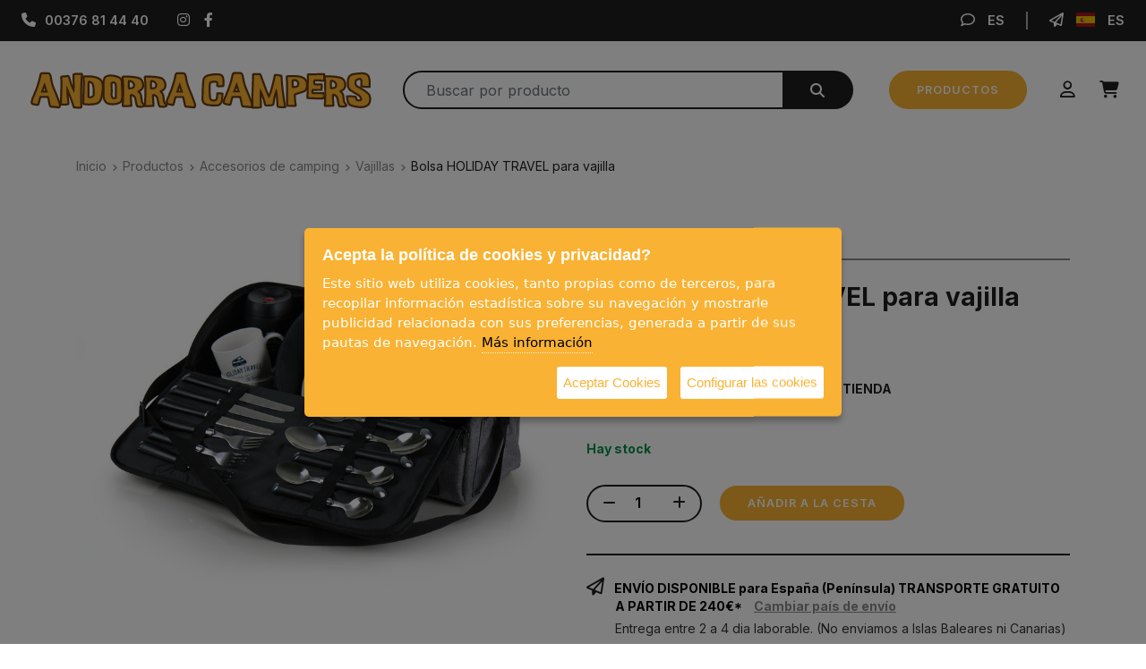

--- FILE ---
content_type: text/html; charset=UTF-8
request_url: https://www.andorracampers.com/es/bossa-holiday-travel-per-vaixella_2996_29.html
body_size: 13172
content:
<!DOCTYPE html>
<html lang="es">
<head prefix="og: http://ogp.me/ns# fb: http://ogp.me/ns/fb#  product: http://ogp.me/ns/product#">
    <meta charset="utf-8">
    <meta name="viewport" content="width=device-width, initial-scale=1">
    <meta http-equiv="X-UA-Compatible" content="IE=edge">

    <title>Bolsa HOLIDAY TRAVEL para vajilla - Andorra Campers</title>

    <!-- Canonical i rel=alternates per idioma -->
	<link rel="canonical" href="https://www.andorracampers.com/es/bossa-holiday-travel-per-vaixella_2996_29.html">
	<link rel="alternate" hreflang="es" href="https://www.andorracampers.com/es/bossa-holiday-travel-per-vaixella_2996_29.html">
	<link rel="alternate" hreflang="x-default" href="https://www.andorracampers.com/es/bossa-holiday-travel-per-vaixella_2996_29.html">
	<link rel="alternate" hreflang="ca-es" href="https://www.andorracampers.com/ca/bossa-holiday-travel-per-vaixella_2996_29.html">
	<link rel="alternate" hreflang="de" href="https://www.andorracampers.com/de/holiday-travel-picknick-und-geschirrtasche_2996_29.html">
	<link rel="alternate" hreflang="en" href="https://www.andorracampers.com/en/picnic-and-dish-bag-holiday-travel_2996_29.html">
	<link rel="alternate" hreflang="fr" href="https://www.andorracampers.com/fr/holiday-travel-sac-pour-vaisselle_2996_29.html">

    <!-- Meta per a SEO -->
	<meta name="description" content="Bolsa HOLIDAY TRAVEL para vajilla">
	<meta name="keywords" content="Bolsa,HOLIDAY,TRAVEL,vajilla">

    <!-- Meta Opengraph per a xarxes socials -->
	<meta property="og:type" content="product">
	<meta property="og:locale" content="es">
	<meta property="og:title" content="Bolsa HOLIDAY TRAVEL para vajilla">
	<meta property="og:description" content="Bolsa HOLIDAY TRAVEL para vajilla">
	<meta property="og:url" content="https://www.andorracampers.com/es/bossa-holiday-travel-per-vaixella_2996_29.html">
	<meta property="og:site_name" content="Andorra Campers">
	<meta property="og:image" content="https://www.andorracampers.com/img/products/opengraph/289454a5-ff85-4179-8ed0-8bb77c5303e7.jpeg">
	<meta property="product:price:amount" content="29.15">
	<meta property="product:price:currency" content="EUR">

    <link rel="preconnect" href="https://fonts.googleapis.com">
    <link rel="preconnect" href="https://fonts.gstatic.com" crossorigin>

    <!-- Full d'estils base -->
    <link media="all" rel="stylesheet" href="https://cdn.jsdelivr.net/npm/bootstrap@4.1.3/dist/css/bootstrap.min.css" integrity="sha384-MCw98/SFnGE8fJT3GXwEOngsV7Zt27NXFoaoApmYm81iuXoPkFOJwJ8ERdknLPMO" crossorigin="anonymous">

    <link href="https://fonts.googleapis.com/css2?family=Inter:wght@300;400;500;600;700&display=swap" rel="stylesheet">

    <link media="screen" href="/lib/font-awesome/css/fontawesome.css" rel="stylesheet">
    <link media="screen" href="/lib/font-awesome/css/brands.css" rel="stylesheet">
    <link media="screen" href="/lib/font-awesome/css/solid.css" rel="stylesheet">
    <link media="screen" href="/lib/font-awesome/css/regular.css" rel="stylesheet">
    <link media="screen" href="/lib/iconsmind/iconsmind.css" rel="stylesheet">
    <link media="screen" href="/lib/css-hamburgers/dist/hamburgers.css" rel="stylesheet">
    <link media="screen" href="/lib/owl.carousel/dist/assets/owl.carousel.min.css" rel="stylesheet">
    <link media="screen" href="/lib/owl.carousel/dist/assets/owl.theme.default.min.css" rel="stylesheet">
    <link media="screen" href="/lib/flexslider/flexslider.css" rel="stylesheet">

    <link rel="stylesheet" href="/lib/magnific-popup/magnific-popup.css"/>

    <!-- Full d'estils concret d'aquest site -->
    <link rel="stylesheet" href="/build/frontend_campers.156f1897.css">
    <link rel="stylesheet" href="https://cdn.jsdelivr.net/gh/lipis/flag-icons@6.6.6/css/flag-icons.min.css">

    <!-- Favicon i logos -->
    <link rel="apple-touch-icon" sizes="180x180" href="/frontend/favicon/apple-touch-icon.png">
    <link rel="icon" type="image/png" sizes="32x32" href="/frontend/favicon/favicon-32x32.png">
    <link rel="icon" type="image/png" sizes="16x16" href="/frontend/favicon/favicon-16x16.png">
    <link rel="manifest" href="/frontend/favicon/site.webmanifest">

    
        
    <!-- DataLayer amb consentiment default a denied. Canvia segons modal acceptació. -->
    <script>
        // Define dataLayer and the gtag function.
        window.dataLayer = window.dataLayer || [];
        function gtag(){window.dataLayer.push(arguments);}

        let defaultConsent = {
            'functionality_storage': 'granted', // ús bàsic del web
            'ad_storage': 'denied',
            'analytics_storage': 'denied',
            // new gen2024
            'ad_user_data': 'denied',
            'ad_personalization': 'denied', // no la fem servir, no hi ha recomanacions basades en comportament
        };
        // Default ad_storage to 'denied'.
        gtag('consent', 'default', defaultConsent);
        gtag({'event': 'default_consent'});

        /* Funció cridada pel plugin de cookies quan s'accepten les de marketing/adv */
        function updateConsentFromCookies(){
            let currentConsent = defaultConsent;
            if ( $.fn.ihavecookies.preference('analytics') === true) {
                currentConsent['analytics_storage'] = 'granted';
            }
            else {
                currentConsent['analytics_storage'] = 'denied';
            }
            if ( $.fn.ihavecookies.preference('marketing') === true) {
                currentConsent['ad_storage'] = 'granted';
            }else {
                currentConsent['ad_storage'] = 'denied';
            }
            if ( $.fn.ihavecookies.preference('userdata') === true) {
                currentConsent['ad_user_data'] = 'granted';
            }else {
                currentConsent['ad_user_data'] = 'denied';
            }
            if ( $.fn.ihavecookies.preference('personalitzacio') === true) {
                currentConsent['ad_personalization'] = 'granted';
            }else {
                currentConsent['ad_personalization'] = 'denied';
            }
            gtag('consent', 'update', currentConsent);
                    }
    
                // Google Tag Manager
        // Es pot afegir directament tot i les cookies perquè primer hem posat el default consent a denied
        (function(w,d,s,l,i){w[l]=w[l]||[];w[l].push({'gtm.start':
                new Date().getTime(),event:'gtm.js'});var f=d.getElementsByTagName(s)[0],
            j=d.createElement(s),dl=l!='dataLayer'?'&l='+l:'';j.async=true;j.src=
            'https://www.googletagmanager.com/gtm.js?id='+i+dl;f.parentNode.insertBefore(j,f);
        })(window,document,'script','dataLayer','GTM-PHVS4NGT');
        // End Google Tag Manager

        
    </script>

</head>
<body >
        <!-- Google Tag Manager (noscript) -->
    <noscript><iframe src="https://www.googletagmanager.com/ns.html?id=GTM-PHVS4NGT"
                      height="0" width="0" style="display:none;visibility:hidden"></iframe></noscript>
    <!-- End Google Tag Manager (noscript) -->

        <main>
        
<nav class="navbar navbar-expand-sm topbar">
        <ul class="navbar-nav la-de-la-esquerra">
            <li class="nav-item telefon">
                <a class="nav-link" href="tel:00376 81 44 40"><i class="fa fa-phone"></i><span>00376 81 44 40</span></a>
            </li>
            <li class="nav-item xarxes">
                <a class="nav-link" href="https://www.instagram.com/andorracampersoficial/" target="_blank">
                    <i class="fa-brands fa-instagram"></i>
                    <span class="sr-only">Instagram</span>
                </a>
            </li>
            <li class="nav-item xarxes">
                <a class="nav-link" href="https://www.facebook.com/AndorraCampersAccessoris" target="_blank">
                    <i class="fa-brands fa-facebook-f"></i>
                    <span class="sr-only">Facebook</span>
                </a>
            </li>
        </ul>
        <ul class="navbar-nav la-de-la-dreta">
                        <li class="nav-item dropdown tria-idiomes">
                <a href="#" class="nav-link dropdown-toggle" id="navbarIdiomesHead" role="button" data-toggle="dropdown" aria-haspopup="true" aria-expanded="false">
                    <i class="fa-regular fa-comment"></i>
                    ES
                </a>
                <div class="dropdown-menu" aria-labelledby="navbarIdiomesHead">
                                                                                                    <a class="dropdown-item active" href="https://www.andorracampers.com/es/bossa-holiday-travel-per-vaixella_2996_29.html">Castellano</a>
                                                        <a class="dropdown-item" href="https://www.andorracampers.com/ca/bossa-holiday-travel-per-vaixella_2996_29.html">Català</a>
                                                        <a class="dropdown-item" href="https://www.andorracampers.com/de/holiday-travel-picknick-und-geschirrtasche_2996_29.html">Deutsch</a>
                                                        <a class="dropdown-item" href="https://www.andorracampers.com/en/picnic-and-dish-bag-holiday-travel_2996_29.html">English</a>
                                                        <a class="dropdown-item" href="https://www.andorracampers.com/fr/holiday-travel-sac-pour-vaisselle_2996_29.html">Français</a>
                                                                                        </div>
            </li>
                                                <li class="nav-item tria-pais">
                <a href="#state-change" class="nav-link">
                    <i class="fa-regular fa-paper-plane"></i>
                                            <i class="fi fi-es"></i>
                        ES
                                    </a>
            </li>
                                </ul>
</nav>
<div class="znav-container znav-white sticky-top" id="znav-container">

        <nav class="navbar navbar-expand-lg">
            <a class="navbar-brand overflow-hidden" href="/es/">
                <img src="/frontend/img/AndorraCampers.svg" alt="Andorra Campers">
            </a>
                        <div class="micones-mobil">
                                <a class="px-2" href="/es/acceder" title="Cuenta" rel="nofollow" >
                    <i class="fa-regular fa-user"></i>
                </a>
                                <a class="px-2 menu-shopping-cart" href="/es/pedido.html" title="Realizar pedido" rel="nofollow" >
                    <i class="fa-solid fa-cart-shopping"></i> 
                    <span class="d-inline-block cart-number totalcistellaunitats"></span>
                </a>
            </div>

            <form method="get" action="/es/search/" class="d-flex cerca" role="search">
                <input class="form-control" type="text" name="q"  value="" placeholder="Buscar por producto" aria-label="Buscar por producto" id="cercador-autocomplete">
                <button class="btn btn-outline-success" title="Enviar" type="submit"><i class="fa-solid fa-magnifying-glass"></i></button>
            </form>

            <div class="collapse navbar-collapse items-menu" id="navbarNavDropdown">
            
                <ul class="navbar-nav">

                    <li>
                        <a class="menu-productes" href="/es/tienda-on-line.html">
                            Productos
                        </a>
                    </li>

                                        <li class="pl-2">
                        <a class="px-2" href="/es/acceder" title="Cuenta" rel="nofollow" >
                            <i class="fa-regular fa-user"></i>
                        </a>
                    </li>
                                            
                    <li class="pl-2">
                        <a class="px-2 menu-shopping-cart" href="/es/pedido.html" title="Realizar pedido" rel="nofollow" >
                            <i class="fa-solid fa-cart-shopping"></i> 
                            <span class="d-inline-block cart-number totalcistellaunitats"></span>

                            <span class="sr-only">Realizar pedido</span>
                        </a>
                        <ul class="dropdown megamenucart">
                            <li>
                                <div class="container-fluid">
                                    <div class="zona-preview-productes">
                                    
                                    </div>
                                    <div class="menu-cart-total fs-1 mb-2">
                                        <span>Subtotal</span>
                                        <span id="totalcistella" class="price">
                                            <span><strong>0,00 €</strong></span>
                                        </span>
                                    </div>
                                    <div class="cart-action">
                                        <a href="/es/pedido.html" title="" rel="nofollow"  class="btn btn-lg btn-block">Realizar pedido</a>
                                    </div>
                                </div>
                            </li>
                        </ul>
                    </li>
                </ul>
            </div>
        </nav>
</div>
<div class="mproductes-mobil">
    <a class="menu-productes" href="/es/tienda-on-line.html">
        Ver todos los productos
    </a>
</div>


        

    <div class="breadcrumbs">
    <div class="container">
        <a href="https://www.andorracampers.com/es/">Inicio</a><i class="sep-bread fa-solid fa-angle-right"></i><a href="https://www.andorracampers.com/es/tienda-on-line.html">Productos</a><i class="sep-bread fa-solid fa-angle-right"></i><a href="https://www.andorracampers.com/es/3/camping.html">Accesorios de camping</a><i class="sep-bread fa-solid fa-angle-right"></i><a href="https://www.andorracampers.com/es/29/camping/vajilla-camper.html">Vajillas</a><i class="sep-bread fa-solid fa-angle-right"></i>Bolsa HOLIDAY TRAVEL para vajilla</div>
</div>
<script type="application/ld+json">
    {
        "@context": "https://schema.org",
        "@type": "BreadcrumbList",
        "itemListElement":
        [{
                "@type": "ListItem",
                "position": 1,
                "name": "Inicio",
                "item":"https://www.andorracampers.com/es/"
            },{
                "@type": "ListItem",
                "position": 2,
                "name": "Productos",
                "item":"https://www.andorracampers.com/es/tienda-on-line.html"
            },{
                "@type": "ListItem",
                "position": 3,
                "name": "Accesorios de camping",
                "item":"https://www.andorracampers.com/es/3/camping.html"
            },{
                "@type": "ListItem",
                "position": 4,
                "name": "Vajillas",
                "item":"https://www.andorracampers.com/es/29/camping/vajilla-camper.html"
            },{
                "@type": "ListItem",
                "position": 5,
                "name": "Bolsa HOLIDAY TRAVEL para vajilla",
                "item":"https://www.andorracampers.com/es/bossa-holiday-travel-per-vaixella_2996_29.html"
            }]
    }
</script>

<section class="detall-producte">
    <div class="container">

        <div class="row">
            <div class="col-lg-6 pull-lg-8 columna-esquerra">
                
<div class="product-image-wrapper">
            <div class="badge-wrapper">
                        </div>
    
    <div class="flexslider" data-controlnav="thumbnails">
        <ul class="slides">
                                            <li data-thumb="/img/products/thumbnail/289454a5-ff85-4179-8ed0-8bb77c5303e7.jpeg">
                    <picture         <source srcset="/img/products/big_galeria/289454a5-ff85-4179-8ed0-8bb77c5303e7.jpeg?fm=webp" type="image/webp">
        <source srcset="/img/products/big_galeria/289454a5-ff85-4179-8ed0-8bb77c5303e7.jpeg?fm=jpg" type="image/jpeg">
        <img src="/img/products/big_galeria/289454a5-ff85-4179-8ed0-8bb77c5303e7.jpeg"
                     alt="Bolsa&#x20;HOLIDAY&#x20;TRAVEL&#x20;para&#x20;vajilla"
                        title="Bolsa&#x20;HOLIDAY&#x20;TRAVEL&#x20;para&#x20;vajilla"
             />
</picture>                </li>
                                                                            <li data-thumb="/img/products/thumbnail/fe8fea5f-4e7d-48a7-b563-a63c7aefe352.jpeg">
                    <picture         <source srcset="/img/products/big_galeria/fe8fea5f-4e7d-48a7-b563-a63c7aefe352.jpeg?fm=webp" type="image/webp">
        <source srcset="/img/products/big_galeria/fe8fea5f-4e7d-48a7-b563-a63c7aefe352.jpeg?fm=jpg" type="image/jpeg">
        <img src="/img/products/big_galeria/fe8fea5f-4e7d-48a7-b563-a63c7aefe352.jpeg"
                     alt="Bolsa&#x20;HOLIDAY&#x20;TRAVEL&#x20;para&#x20;vajilla"
                        title="Bolsa&#x20;HOLIDAY&#x20;TRAVEL&#x20;para&#x20;vajilla"
             />
</picture>                </li>
                                                                </ul>
    </div>

</div>

            </div>
            <div class="col pl-lg-6 push-lg-4 columna-dreta">

                <h2 class="categoria-producte">
                    Vajillas
                </h2>
                <h1 class="nom-producte">
                    Bolsa HOLIDAY TRAVEL para vajilla
                </h1>
                

                <form method="post" action="#">
                    <input type="hidden" name="my-item-id" value="2996" />
                    <input type="hidden" id="id_category" name="id_category" value="29" />

                    <div class="preu-botiga">

                                                                                                                                                                                                                                                                                                                        
                                                    <div class="ref-marca">
                                <div class="product-ref">Ref: R919171</div>
                                <span>|</span>
                                <div class="product-brand">Marca: Camp4</div>
                            </div>

                            <input type="hidden" name="multipreu_id" id="multipreu" value="8991">
                                                            <div class="product-price">
                                                                        <span class="amount" id="cPrecio" content="29,15 €" rel="">
                                        29,15 €
                                    </span>
                                                                        <div class="info-impostos">
                                                                                    <strong class="info_precio_tienda">PRECIO RECOGIDA EN TIENDA
                                                                                            </strong>
                                                                            </div>
                                </div><!-- /.product-price -->
                        
                    </div>

                    <div class="variable-stock">

                        

                                                    
                                                                                        

                            <div id="cont_stock_8991" class="cont_stock_info" style="display:block">
                                

                                                                                            
        
    
            <p class="color-success fw-600 mb-0">
            <strong>Hay stock</strong>
        </p>
    
    
        
                                    </div>
                                            </div>


                   <div class="quantitat-carro">

                        <div class="form-group">
                            <span class="selector-quantitat">
                                <a class="quant-menys" href="#"><i class="fa fa-minus"></i></a>
                                <input type="number" id="quantitat" maxlength="3" value="1" name="my-item-qty" min="1" step="1" aria-label="Cantidad">
                                <a class="quant-mes" href="#"><i class="fa fa-plus"></i></a>
                            </span>
                        </div>

                                                

                                               <button type="submit"
                        
                        name="my-add-button"
                        class="afegir-carro btn btn-primary">Añadir a la cesta</button>

                    </div>
                    <div class="avis-afegir alert alert-success" style="display:none;">
                        Producto añadido
                        <br>
                        <a href="/es/pedido.html" class="btn btn-sm">Realizar pedido</a>
                    </div>


                </form>

                                <div class="info-enviaments">
                    <div class="text-comanda">
                        <div class="titol-envios-comanda"><i class="fa-regular fa-paper-plane"></i> ENVÍO DISPONIBLE para España (Península) TRANSPORTE GRATUITO A PARTIR DE 240€* <a class="canvi-pais" href="#state-change">Cambiar país de envío</a></div><div class="temps-entrega">Entrega entre 2 a 4 dia laborable.  (No enviamos a Islas Baleares ni Canarias)</div><div class="preu-pais">Precio final: <strong><span>33,75 € </span>+ Gastos de envío, si hay</strong></div>
                </div>
                    <div id="eCalculadoraCetelem">
<a class="btn-cetelem capsa-cetelem" href="#" data-import="33.75">
                                Financiación de 3 a 36 meses con Cetelem. <strong>+ info</strong> <img src="/frontend/img/cetelem_icon.png" alt="">
                                </a>  </div>
                        </div>
                

                <div class="descripcio-producte">
                    <div class="accordion" id="accordion">
                                                                        <div class="accordion-item">
                            <h2 class="accordion-header" id="headingOne">
                                <button class="accordion-button " type="button"
                                        data-toggle="collapse" data-target="#info" aria-expanded="true" aria-controls="info">
                                                                        Información de Bolsa HOLIDAY TRAVEL para vajilla
                                </button>
                            </h2>
                            <div id="info" class="accordion-collapse collapse show" aria-labelledby="headingOne" data-parent="#accordion">
                                <div class="accordion-body">

                                    <p>La bolsa de picnic y platos Holiday Travel es adecuada para los modelos VW T5 / T6 y otros veh&iacute;culos.</p>
<p>Los separadores interiores se pueden colocar de forma variable con velcro.</p>
<p>Bolsa para guardar y transportar equipaje o platos en el coche o en otro lugar.</p>
<p>Los bolsillos exteriores perforados son ideales para guardar la vajilla.</p>
<p>Adem&aacute;s, la bolsa de picnic y platos est&aacute; equipada con una correa para el hombro extra&iacute;ble y cabe debajo de los asientos giratorios.&nbsp;</p>
<p><strong>La bolsa viene sin contenido</strong></p>
<div id="gtx-trans" style="position: absolute; left: -32px; top: 145px;">&nbsp;</div>

                                                                    </div>
                            </div>
                                                    </div>
                                                
                                            </div>
                </div>

                <div class="product-meta">
                                                            
                    <span class="product-category">
                        <span>Categoría:</span>
                        <a href="/es/29/camping/vajilla-camper.html" title="Vajillas">Accesorios de camping / Vajillas</a>
                    </span>
                </div><!-- /.product-meta -->
            </div>

        </div>
        <!--/.row-->
    </div>
    <!--/.container-->
</section>




        <section class="products-bought-together">
        <div class="container">
            <div class="relared-products-header margin-bottom-50">
                <h3 class="upper">Productos que se compran juntos a menudo</h3>
            </div>
            <div class="products owl-carousel" data-items="6">

                
                    
<div class="producte-llista">
    <div class="zona-imatge w-100">
        <a href="/es/desague-para-fregadero-acodado-can_2716_421.html" title="Desag&#x00FC;e&#x20;90&#x00BA;&#x20;Tipo&#x20;E">
            <picture         <source srcset="/img/products/fittedthumbnail/6d7b08b3-240b-4cb7-8814-1e72e2e314fa.jpeg?fm=webp" type="image/webp">
        <source srcset="/img/products/fittedthumbnail/6d7b08b3-240b-4cb7-8814-1e72e2e314fa.jpeg?fm=jpg" type="image/jpeg">
        <img src="/img/products/fittedthumbnail/6d7b08b3-240b-4cb7-8814-1e72e2e314fa.jpeg"
                     alt="Desag&#x00FC;e&#x20;90&#x00BA;&#x20;Tipo&#x20;E"
                        title="Desag&#x00FC;e&#x20;90&#x00BA;&#x20;Tipo&#x20;E"
             />
</picture>        </a>
                            </div>
    <div class="zona-text">
        <div class="nom-producte">
            <a href="/es/desague-para-fregadero-acodado-can_2716_421.html" title="Desag&#x00FC;e&#x20;90&#x00BA;&#x20;Tipo&#x20;E">
            Desagüe 90º Tipo E</a>
        </div>
                <div class="preu-descompte">
                            <div class="product-price">7,04 €</div>
                        <div class="icona-stock">
                                    <span class="text-success stock-ok">
                        <i class="fa fa-check-circle"></i>
                        <div class="text-icona">Hay stock</div>
                    </span>
                            </div>
        </div>
    </div>
</div>


                
                    
<div class="producte-llista">
    <div class="zona-imatge w-100">
        <a href="/es/tapon-din-96-con-tapa-guardapolvo_2621_624.html" title="Tap&#x00F3;n&#x20;DIN&#x20;96&#x20;con&#x20;tapa&#x20;guardapolvo">
            <picture         <source srcset="/img/products/fittedthumbnail/72e59c1c-45de-4c32-b36c-87e697a68989.png?fm=webp" type="image/webp">
        <source srcset="/img/products/fittedthumbnail/72e59c1c-45de-4c32-b36c-87e697a68989.png?fm=jpg" type="image/jpeg">
        <img src="/img/products/fittedthumbnail/72e59c1c-45de-4c32-b36c-87e697a68989.png"
                     alt="Tap&#x00F3;n&#x20;DIN&#x20;96&#x20;con&#x20;tapa&#x20;guardapolvo"
                        title="Tap&#x00F3;n&#x20;DIN&#x20;96&#x20;con&#x20;tapa&#x20;guardapolvo"
             />
</picture>        </a>
                            </div>
    <div class="zona-text">
        <div class="nom-producte">
            <a href="/es/tapon-din-96-con-tapa-guardapolvo_2621_624.html" title="Tap&#x00F3;n&#x20;DIN&#x20;96&#x20;con&#x20;tapa&#x20;guardapolvo">
            Tapón DIN 96 con tapa guardapolvo</a>
        </div>
                <div class="preu-descompte">
                            <div class="product-price">2,75 €</div>
                        <div class="icona-stock">
                                    <span class="text-success stock-ok">
                        <i class="fa fa-check-circle"></i>
                        <div class="text-icona">Hay stock</div>
                    </span>
                            </div>
        </div>
    </div>
</div>


                
                    
<div class="producte-llista">
    <div class="zona-imatge w-100">
        <a href="/es/termo-holiday-travel_1788_29.html" title="Termo&#x20;HOLIDAY&#x20;TRAVEL">
            <picture         <source srcset="/img/products/fittedthumbnail/4670561c-d59d-4fe6-b3f1-9c1609bd959c.png?fm=webp" type="image/webp">
        <source srcset="/img/products/fittedthumbnail/4670561c-d59d-4fe6-b3f1-9c1609bd959c.png?fm=jpg" type="image/jpeg">
        <img src="/img/products/fittedthumbnail/4670561c-d59d-4fe6-b3f1-9c1609bd959c.png"
                     alt="Termo&#x20;HOLIDAY&#x20;TRAVEL"
                        title="Termo&#x20;HOLIDAY&#x20;TRAVEL"
             />
</picture>        </a>
                            </div>
    <div class="zona-text">
        <div class="nom-producte">
            <a href="/es/termo-holiday-travel_1788_29.html" title="Termo&#x20;HOLIDAY&#x20;TRAVEL">
            Termo HOLIDAY TRAVEL</a>
        </div>
                <div class="preu-descompte">
                            <div class="product-price">14,70 €</div>
                        <div class="icona-stock">
                                    <span class="text-success stock-ok">
                        <i class="fa fa-check-circle"></i>
                        <div class="text-icona">Hay stock</div>
                    </span>
                            </div>
        </div>
    </div>
</div>


                
                    
<div class="producte-llista">
    <div class="zona-imatge w-100">
        <a href="/es/sistema-pared-mesa-deslizante-quick-clip_1059_207.html" title="Sistema&#x20;pared&#x20;mesa&#x20;deslizable&#x20;y&#x20;extraible&#x20;QUICK&#x20;CLIP">
            <picture         <source srcset="/img/products/fittedthumbnail/09816337-0954-4bd6-b70e-cd356a846528.jpeg?fm=webp" type="image/webp">
        <source srcset="/img/products/fittedthumbnail/09816337-0954-4bd6-b70e-cd356a846528.jpeg?fm=jpg" type="image/jpeg">
        <img src="/img/products/fittedthumbnail/09816337-0954-4bd6-b70e-cd356a846528.jpeg"
                     alt="Sistema&#x20;pared&#x20;mesa&#x20;deslizable&#x20;y&#x20;extraible&#x20;QUICK&#x20;CLIP"
                        title="Sistema&#x20;pared&#x20;mesa&#x20;deslizable&#x20;y&#x20;extraible&#x20;QUICK&#x20;CLIP"
             />
</picture>        </a>
                            </div>
    <div class="zona-text">
        <div class="nom-producte">
            <a href="/es/sistema-pared-mesa-deslizante-quick-clip_1059_207.html" title="Sistema&#x20;pared&#x20;mesa&#x20;deslizable&#x20;y&#x20;extraible&#x20;QUICK&#x20;CLIP">
            Sistema pared mesa deslizable y extraible QUICK CLIP</a>
        </div>
                <div class="preu-descompte">
                            <div class="product-price">47,87 €</div>
                        <div class="icona-stock">
                                    <span class="text-success stock-ok">
                        <i class="fa fa-check-circle"></i>
                        <div class="text-icona">Hay stock</div>
                    </span>
                            </div>
        </div>
    </div>
</div>


                
                    
<div class="producte-llista">
    <div class="zona-imatge w-100">
        <a href="/es/cocina-fregadero-can-fl1765_3453_209.html" title="Cocina&#x20;fregadero&#x20;CAN&#x20;FL1765">
            <picture         <source srcset="/img/products/fittedthumbnail/398af353-1417-4789-93f7-739a9648683e.jpeg?fm=webp" type="image/webp">
        <source srcset="/img/products/fittedthumbnail/398af353-1417-4789-93f7-739a9648683e.jpeg?fm=jpg" type="image/jpeg">
        <img src="/img/products/fittedthumbnail/398af353-1417-4789-93f7-739a9648683e.jpeg"
                     alt="Cocina&#x20;fregadero&#x20;CAN&#x20;FL1765"
                        title="Cocina&#x20;fregadero&#x20;CAN&#x20;FL1765"
             />
</picture>        </a>
                            </div>
    <div class="zona-text">
        <div class="nom-producte">
            <a href="/es/cocina-fregadero-can-fl1765_3453_209.html" title="Cocina&#x20;fregadero&#x20;CAN&#x20;FL1765">
            Cocina fregadero CAN FL1765</a>
        </div>
                <div class="preu-descompte">
                            <div class="product-price">284,24 €</div>
                        <div class="icona-stock">
                                    <span class="text-danger stock-ko">
                        <i class="fa fa-times-circle"></i>
                        <div class="text-icona">No hay stock</div>
                    </span>
                            </div>
        </div>
    </div>
</div>


                
                    
<div class="producte-llista">
    <div class="zona-imatge w-100">
        <a href="/es/vasos-holiday-travel-2-unidades_1424_29.html" title="Vasos&#x20;HOLIDAY&#x20;TRAVEL&#x20;2&#x20;unidades">
            <picture         <source srcset="/img/products/fittedthumbnail/08d95565-7f38-4505-83d3-1818e4b3c6b1.jpeg?fm=webp" type="image/webp">
        <source srcset="/img/products/fittedthumbnail/08d95565-7f38-4505-83d3-1818e4b3c6b1.jpeg?fm=jpg" type="image/jpeg">
        <img src="/img/products/fittedthumbnail/08d95565-7f38-4505-83d3-1818e4b3c6b1.jpeg"
                     alt="Vasos&#x20;HOLIDAY&#x20;TRAVEL&#x20;2&#x20;unidades"
                        title="Vasos&#x20;HOLIDAY&#x20;TRAVEL&#x20;2&#x20;unidades"
             />
</picture>        </a>
                            </div>
    <div class="zona-text">
        <div class="nom-producte">
            <a href="/es/vasos-holiday-travel-2-unidades_1424_29.html" title="Vasos&#x20;HOLIDAY&#x20;TRAVEL&#x20;2&#x20;unidades">
            Vasos HOLIDAY TRAVEL 2 unidades</a>
        </div>
                <div class="preu-descompte">
                            <div class="product-price">7,90 €</div>
                        <div class="icona-stock">
                                    <span class="text-success stock-ok">
                        <i class="fa fa-check-circle"></i>
                        <div class="text-icona">Hay stock</div>
                    </span>
                            </div>
        </div>
    </div>
</div>


                
                    
<div class="producte-llista">
    <div class="zona-imatge w-100">
        <a href="/es/garrafa-comet_2630_624.html" title="Garrafa&#x20;COMET&#x20;DIN96">
            <picture         <source srcset="/img/products/fittedthumbnail/51fd805f-d20b-4bf0-b01d-391a212cdf5c.jpg?fm=webp" type="image/webp">
        <source srcset="/img/products/fittedthumbnail/51fd805f-d20b-4bf0-b01d-391a212cdf5c.jpg?fm=jpg" type="image/jpeg">
        <img src="/img/products/fittedthumbnail/51fd805f-d20b-4bf0-b01d-391a212cdf5c.jpg"
                     alt="Garrafa&#x20;COMET&#x20;DIN96"
                        title="Garrafa&#x20;COMET&#x20;DIN96"
             />
</picture>        </a>
                            </div>
    <div class="zona-text">
        <div class="nom-producte">
            <a href="/es/garrafa-comet_2630_624.html" title="Garrafa&#x20;COMET&#x20;DIN96">
            Garrafa COMET DIN96</a>
        </div>
                <div class="preu-descompte">
                            <div class="product-price">10,20 €</div>
                        <div class="icona-stock">
                                    <span class="text-success stock-ok">
                        <i class="fa fa-check-circle"></i>
                        <div class="text-icona">Hay stock</div>
                    </span>
                            </div>
        </div>
    </div>
</div>


                
                    
<div class="producte-llista">
    <div class="zona-imatge w-100">
        <a href="/es/paravientos-camp4-para-cocinas-portatiles-de-gas_2470_255.html" title="Paravientos&#x20;CAMP4&#x20;para&#x20;cocinas&#x20;port&#x00E1;tiles&#x20;de&#x20;gas">
            <picture         <source srcset="/img/products/fittedthumbnail/d0572094-07de-4cb8-8497-9f036fc3b732.jpeg?fm=webp" type="image/webp">
        <source srcset="/img/products/fittedthumbnail/d0572094-07de-4cb8-8497-9f036fc3b732.jpeg?fm=jpg" type="image/jpeg">
        <img src="/img/products/fittedthumbnail/d0572094-07de-4cb8-8497-9f036fc3b732.jpeg"
                     alt="Paravientos&#x20;CAMP4&#x20;para&#x20;cocinas&#x20;port&#x00E1;tiles&#x20;de&#x20;gas"
                        title="Paravientos&#x20;CAMP4&#x20;para&#x20;cocinas&#x20;port&#x00E1;tiles&#x20;de&#x20;gas"
             />
</picture>        </a>
                                <span class="badge badge-danger destacat">
            Recomendado
        </span>
            </div>
    <div class="zona-text">
        <div class="nom-producte">
            <a href="/es/paravientos-camp4-para-cocinas-portatiles-de-gas_2470_255.html" title="Paravientos&#x20;CAMP4&#x20;para&#x20;cocinas&#x20;port&#x00E1;tiles&#x20;de&#x20;gas">
            Paravientos CAMP4 para cocinas portátiles de gas</a>
        </div>
                <div class="preu-descompte">
                            <div class="product-price">9,60 €</div>
                        <div class="icona-stock">
                                    <span class="text-success stock-ok">
                        <i class="fa fa-check-circle"></i>
                        <div class="text-icona">Hay stock</div>
                    </span>
                            </div>
        </div>
    </div>
</div>


                
                    
<div class="producte-llista">
    <div class="zona-imatge w-100">
        <a href="/es/recarga-gas-butsir-b-250_1124_209.html" title="Cartucho&#x20;BUTSIR&#x20;de&#x20;v&#x00E1;lvula&#x20;B-250">
            <picture         <source srcset="/img/products/fittedthumbnail/1304_acarb0002.jpg?fm=webp" type="image/webp">
        <source srcset="/img/products/fittedthumbnail/1304_acarb0002.jpg?fm=jpg" type="image/jpeg">
        <img src="/img/products/fittedthumbnail/1304_acarb0002.jpg"
                     alt="Cartucho&#x20;BUTSIR&#x20;de&#x20;v&#x00E1;lvula&#x20;B-250"
                        title="Cartucho&#x20;BUTSIR&#x20;de&#x20;v&#x00E1;lvula&#x20;B-250"
             />
</picture>        </a>
                            </div>
    <div class="zona-text">
        <div class="nom-producte">
            <a href="/es/recarga-gas-butsir-b-250_1124_209.html" title="Cartucho&#x20;BUTSIR&#x20;de&#x20;v&#x00E1;lvula&#x20;B-250">
            Cartucho BUTSIR de válvula B-250</a>
        </div>
                <div class="preu-descompte">
                            <div class="product-price">1,85 €</div>
                        <div class="icona-stock">
                                    <span class="text-success stock-ok">
                        <i class="fa fa-check-circle"></i>
                        <div class="text-icona">Hay stock</div>
                    </span>
                            </div>
        </div>
    </div>
</div>


                
                    
<div class="producte-llista">
    <div class="zona-imatge w-100">
        <a href="/es/set-de-vasos-para-ninos_2453_29.html" title="Set&#x20;de&#x20;vasos&#x20;plastico&#x20;para&#x20;ni&#x00F1;os&#x20;CAMP4">
            <picture         <source srcset="/img/products/fittedthumbnail/dc2645d9-212f-45b9-b2c4-6a75944fb874.jpg?fm=webp" type="image/webp">
        <source srcset="/img/products/fittedthumbnail/dc2645d9-212f-45b9-b2c4-6a75944fb874.jpg?fm=jpg" type="image/jpeg">
        <img src="/img/products/fittedthumbnail/dc2645d9-212f-45b9-b2c4-6a75944fb874.jpg"
                     alt="Set&#x20;de&#x20;vasos&#x20;plastico&#x20;para&#x20;ni&#x00F1;os&#x20;CAMP4"
                        title="Set&#x20;de&#x20;vasos&#x20;plastico&#x20;para&#x20;ni&#x00F1;os&#x20;CAMP4"
             />
</picture>        </a>
                            </div>
    <div class="zona-text">
        <div class="nom-producte">
            <a href="/es/set-de-vasos-para-ninos_2453_29.html" title="Set&#x20;de&#x20;vasos&#x20;plastico&#x20;para&#x20;ni&#x00F1;os&#x20;CAMP4">
            Set de vasos plastico para niños CAMP4</a>
        </div>
                <div class="preu-descompte">
                            <div class="product-price">6,50 €</div>
                        <div class="icona-stock">
                                    <span class="text-success stock-ok">
                        <i class="fa fa-check-circle"></i>
                        <div class="text-icona">Hay stock</div>
                    </span>
                            </div>
        </div>
    </div>
</div>


                
            </div>
        </div>
    </section><!-- /.relared-products -->
    
    <section class="relared-products">
        <div class="container">
            <div class="relared-products-header margin-bottom-50">
                <h3 class="titol-seccio">También te puede interesar</h3>
            </div>
            <div class="products owl-carousel" data-items="3">

                
                    
<div class="producte-llista">
    <div class="zona-imatge w-100">
        <a href="/es/termo-de-acero-inoxidable-075l_4184_29.html" title="Termo&#x20;de&#x20;acero&#x20;inoxidable">
            <picture         <source srcset="/img/products/fittedthumbnail/7a589ac2-623e-4462-abca-745334777f65.jpeg?fm=webp" type="image/webp">
        <source srcset="/img/products/fittedthumbnail/7a589ac2-623e-4462-abca-745334777f65.jpeg?fm=jpg" type="image/jpeg">
        <img src="/img/products/fittedthumbnail/7a589ac2-623e-4462-abca-745334777f65.jpeg"
                     alt="Termo&#x20;de&#x20;acero&#x20;inoxidable"
                        title="Termo&#x20;de&#x20;acero&#x20;inoxidable"
             />
</picture>        </a>
                            </div>
    <div class="zona-text">
        <div class="nom-producte">
            <a href="/es/termo-de-acero-inoxidable-075l_4184_29.html" title="Termo&#x20;de&#x20;acero&#x20;inoxidable">
            Termo de acero inoxidable</a>
        </div>
                <div class="preu-descompte">
                            <div class="product-price">12,10 €</div>
                        <div class="icona-stock">
                                    <span class="text-success stock-ok">
                        <i class="fa fa-check-circle"></i>
                        <div class="text-icona">Hay stock</div>
                    </span>
                            </div>
        </div>
    </div>
</div>


                
                    
<div class="producte-llista">
    <div class="zona-imatge w-100">
        <a href="/es/joc-de-tasses-vw-colection_6464_29.html" title="Juego&#x20;de&#x20;2&#x20;tazas&#x20;esmaltadas&#x20;VW&#x20;Collection">
            <picture         <source srcset="/img/products/fittedthumbnail/b1f6573d-37ab-46a8-87d9-944af9c7544d.jpg?fm=webp" type="image/webp">
        <source srcset="/img/products/fittedthumbnail/b1f6573d-37ab-46a8-87d9-944af9c7544d.jpg?fm=jpg" type="image/jpeg">
        <img src="/img/products/fittedthumbnail/b1f6573d-37ab-46a8-87d9-944af9c7544d.jpg"
                     alt="Juego&#x20;de&#x20;2&#x20;tazas&#x20;esmaltadas&#x20;VW&#x20;Collection"
                        title="Juego&#x20;de&#x20;2&#x20;tazas&#x20;esmaltadas&#x20;VW&#x20;Collection"
             />
</picture>        </a>
                            </div>
    <div class="zona-text">
        <div class="nom-producte">
            <a href="/es/joc-de-tasses-vw-colection_6464_29.html" title="Juego&#x20;de&#x20;2&#x20;tazas&#x20;esmaltadas&#x20;VW&#x20;Collection">
            Juego de 2 tazas esmaltadas VW Collection</a>
        </div>
                <div class="preu-descompte">
                            <div class="product-price">16,95 €</div>
                        <div class="icona-stock">
                                    <span class="text-success stock-ok">
                        <i class="fa fa-check-circle"></i>
                        <div class="text-icona">Hay stock</div>
                    </span>
                            </div>
        </div>
    </div>
</div>


                
                    
<div class="producte-llista">
    <div class="zona-imatge w-100">
        <a href="/es/vaixella-camp4-latte_5261_29.html" title="Vajilla&#x20;CAMP4&#x20;Latte">
            <picture         <source srcset="/img/products/fittedthumbnail/d86cd896-8b77-4f1f-8560-2bc98bd1e079.png?fm=webp" type="image/webp">
        <source srcset="/img/products/fittedthumbnail/d86cd896-8b77-4f1f-8560-2bc98bd1e079.png?fm=jpg" type="image/jpeg">
        <img src="/img/products/fittedthumbnail/d86cd896-8b77-4f1f-8560-2bc98bd1e079.png"
                     alt="Vajilla&#x20;CAMP4&#x20;Latte"
                        title="Vajilla&#x20;CAMP4&#x20;Latte"
             />
</picture>        </a>
                            </div>
    <div class="zona-text">
        <div class="nom-producte">
            <a href="/es/vaixella-camp4-latte_5261_29.html" title="Vajilla&#x20;CAMP4&#x20;Latte">
            Vajilla CAMP4 Latte</a>
        </div>
                <div class="preu-descompte">
                            <div class="product-price">49,80 €</div>
                        <div class="icona-stock">
                                    <span class="text-success stock-ok">
                        <i class="fa fa-check-circle"></i>
                        <div class="text-icona">Hay stock</div>
                    </span>
                            </div>
        </div>
    </div>
</div>


                
            </div>
        </div>
    </section><!-- /.relared-products -->



<script type="application/ld+json">
    {"@context":"https:\/\/schema.org\/","@type":"Product","name":"Bolsa HOLIDAY TRAVEL para vajilla","description":"Bolsa HOLIDAY TRAVEL para vajilla","sku":"PROD_2996","brand":{"@type":"Brand","name":"Camp4"},"image":["https:\/\/www.andorracampers.com\/img\/products\/big\/289454a5-ff85-4179-8ed0-8bb77c5303e7.jpeg","https:\/\/www.andorracampers.com\/img\/products\/big\/fe8fea5f-4e7d-48a7-b563-a63c7aefe352.jpeg"],"offers":{"@type":"Offer","price":29.15,"priceCurrency":"EUR","availability":"https:\/\/schema.org\/InStock"}}
</script>

        
<section class="footer">
    <div class="container">
        <div class="row">
            <div class="col-lg-8 dades-botiga">
                <div class="adreca-footer"><a href="https://maps.app.goo.gl/VSr6Y5YjuefjN5tH6" target="_blank">Av. Francesc Cairat, 34<br>AD600 St. Julià de Lòria, ANDORRA</a></div>
                <div class="contacte-footer">
                    <div class="tel-footer"><a href="tel:00376814440">+376 814 440</a></div>
                    <div class="mail-footer"><a href="mailto:info@andorracampers.com">info@andorracampers.com</a></div>
                </div>
                <div class="xarxes-footer">
                    <a class="" href="https://www.instagram.com/andorracampersoficial/" target="_blank" rel="nofollow">
                        <i class="fa-brands fa-instagram"></i>
                        <span class="sr-only">Instagram</span>
                    </a>
                    <a class="" href="https://www.facebook.com/AndorraCampersAccessoris" target="_blank" rel="nofollow">
                        <i class="fa-brands fa-facebook-f"></i>
                        <span class="sr-only">Facebook</span>
                    </a>
                </div>
                <div class="horari-footer">
                    Martes a Sábado, de 9:30h a 13:30h y de 15:00h a 18:30h
                    <br>
                    <strong>DOMINGO Y LUNES CERRADO</strong>
                </div>
            </div>
            <div class="col-lg-4 menu-footer">
                <div class="titol-menu">Información</div>
                
                                                    <a href="/es/quienes-somos"  >Quienes somos</a>
                                    <a href="/es/contacto.html"  >Contacto y horarios</a>
                                    <a href="/es/blog"  >Noticias y promociones</a>
                                    <a href="/es/webs-de-interes"  >Webs de interés</a>
                                    <a href="/es/garantia-posventa"   rel="nofollow">Garantía posventa</a>
                                    <a href="/es/cambios-y-devoluciones"   rel="nofollow">Cambios y devoluciones</a>
                                    <a href="/es/como-hacer-un-pedido"   rel="nofollow">Cómo hacer un pedido</a>
                                    <a href="/es/condiciones-cetelem"   rel="nofollow">Condiciones Cetelem</a>
                                    <a href="/es/proteccion-de-datos-personales"   rel="nofollow">Protección de datos personales</a>
                

            </div>
        </div>
        <!--/.row-->
    </div>
    <!--/.container-->
</section>


<aside id="state-change" class="select-country-popup mfp-hide">
    <div class="modal-wrapper">
                                <h3>Recogida en tienda / Pick up in store</h3>
        <ul class="opcions-paisos">
            <div class="col-xs-4 opcio">
                                <a class=""
                   href="/ca/bossa-holiday-travel-per-vaixella_2996_29.html?change_state=ES" rel="nofollow">
                    <i class="fi fi-es-ct"></i>
                    Visita&#039;ns a Andorra
                </a>
            </div>
            <div class="col-xs-4 opcio">
                                <a class=" active"
                   href="/es/bossa-holiday-travel-per-vaixella_2996_29.html?change_state=ES" rel="nofollow">
                    <i class="fi fi-es"></i>
                    Visitanos en Andorra
                </a>
            </div>
            <div class="col-xs-4 opcio">
                                <a class=""
                   href="/fr/bossa-holiday-travel-per-vaixella_2996_29.html?change_state=FR" rel="nofollow">
                    <i class="fi fi-fr"></i>
                    Venez visiter notre magasin
                </a>
            </div>
        </ul>

        <h3>Selecciona país de envío / Choose shipping country</h3>

        <ul class="opcions-paisos">
                                                                                                                <div class="opcio">
                    <a class=""
                       href="/fr/bossa-holiday-travel-per-vaixella_2996_29.html?change_state=BE" rel="nofollow">
                        <i class="fi fi-be"></i>
                        Belgium - LIVRAISON GRATUITE À PARTIR DE 280 €*
                    </a>
                </div>
                                                                                                                <div class="opcio">
                    <a class=""
                       href="/en/bossa-holiday-travel-per-vaixella_2996_29.html?change_state=BG" rel="nofollow">
                        <i class="fi fi-bg"></i>
                        Bŭlgariya
                    </a>
                </div>
                                                                                                                <div class="opcio">
                    <a class=""
                       href="/en/bossa-holiday-travel-per-vaixella_2996_29.html?change_state=CZ" rel="nofollow">
                        <i class="fi fi-cz"></i>
                        Česká Republika
                    </a>
                </div>
                                                                                                                <div class="opcio">
                    <a class=""
                       href="/en/bossa-holiday-travel-per-vaixella_2996_29.html?change_state=DK" rel="nofollow">
                        <i class="fi fi-dk"></i>
                        Danmark
                    </a>
                </div>
                                                                                                                <div class="opcio">
                    <a class=""
                       href="/de/bossa-holiday-travel-per-vaixella_2996_29.html?change_state=DE" rel="nofollow">
                        <i class="fi fi-de"></i>
                        Deutschland - Kostenloser Versand ab € 260+
                    </a>
                </div>
                                                                                                                <div class="opcio">
                    <a class=""
                       href="/en/bossa-holiday-travel-per-vaixella_2996_29.html?change_state=EE" rel="nofollow">
                        <i class="fi fi-ee"></i>
                        Eesti
                    </a>
                </div>
                                                                                                                <div class="opcio">
                    <a class=" active"
                       href="/es/bossa-holiday-travel-per-vaixella_2996_29.html?change_state=ES" rel="nofollow">
                        <i class="fi fi-es"></i>
                        España (Península) TRANSPORTE GRATUITO A PARTIR DE 240€*
                    </a>
                </div>
                                                                                                                <div class="opcio">
                    <a class=""
                       href="/fr/bossa-holiday-travel-per-vaixella_2996_29.html?change_state=FR" rel="nofollow">
                        <i class="fi fi-fr"></i>
                        France (Métropolitaine) - LIVRAISON GRATUITE À PARTIR DE 280 €*
                    </a>
                </div>
                                                                                                                <div class="opcio">
                    <a class=""
                       href="/en/bossa-holiday-travel-per-vaixella_2996_29.html?change_state=NL" rel="nofollow">
                        <i class="fi fi-nl"></i>
                        Holland
                    </a>
                </div>
                                                                                                                <div class="opcio">
                    <a class=""
                       href="/en/bossa-holiday-travel-per-vaixella_2996_29.html?change_state=HR" rel="nofollow">
                        <i class="fi fi-hr"></i>
                        Hrvatska
                    </a>
                </div>
                                                                                                                <div class="opcio">
                    <a class=""
                       href="/en/bossa-holiday-travel-per-vaixella_2996_29.html?change_state=IE" rel="nofollow">
                        <i class="fi fi-ie"></i>
                        Ireland
                    </a>
                </div>
                                                                                                                <div class="opcio">
                    <a class=""
                       href="/en/bossa-holiday-travel-per-vaixella_2996_29.html?change_state=IT" rel="nofollow">
                        <i class="fi fi-it"></i>
                        Italia
                    </a>
                </div>
                                                                                                                <div class="opcio">
                    <a class=""
                       href="/en/bossa-holiday-travel-per-vaixella_2996_29.html?change_state=LV" rel="nofollow">
                        <i class="fi fi-lv"></i>
                        Latvia
                    </a>
                </div>
                                                                                                                <div class="opcio">
                    <a class=""
                       href="/en/bossa-holiday-travel-per-vaixella_2996_29.html?change_state=LT" rel="nofollow">
                        <i class="fi fi-lt"></i>
                        Lietuva
                    </a>
                </div>
                                                                                                                <div class="opcio">
                    <a class=""
                       href="/en/bossa-holiday-travel-per-vaixella_2996_29.html?change_state=LU" rel="nofollow">
                        <i class="fi fi-lu"></i>
                        Luxembourg
                    </a>
                </div>
                                                                                                                <div class="opcio">
                    <a class=""
                       href="/en/bossa-holiday-travel-per-vaixella_2996_29.html?change_state=HU" rel="nofollow">
                        <i class="fi fi-hu"></i>
                        Magyarország
                    </a>
                </div>
                                                                                                                <div class="opcio">
                    <a class=""
                       href="/de/bossa-holiday-travel-per-vaixella_2996_29.html?change_state=AT" rel="nofollow">
                        <i class="fi fi-at"></i>
                        Österreich - Kostenloser Versand ab € 280+*
                    </a>
                </div>
                                                                                                                <div class="opcio">
                    <a class=""
                       href="/en/bossa-holiday-travel-per-vaixella_2996_29.html?change_state=PL" rel="nofollow">
                        <i class="fi fi-pl"></i>
                        Polska
                    </a>
                </div>
                                                                                                                <div class="opcio">
                    <a class=""
                       href="/es/bossa-holiday-travel-per-vaixella_2996_29.html?change_state=PT" rel="nofollow">
                        <i class="fi fi-pt"></i>
                        Portugal - TRANSPORTE GRATIS A PARTIR DE 240€*
                    </a>
                </div>
                                                                                                                <div class="opcio">
                    <a class=""
                       href="/en/bossa-holiday-travel-per-vaixella_2996_29.html?change_state=RO" rel="nofollow">
                        <i class="fi fi-ro"></i>
                        România
                    </a>
                </div>
                                                                                                                <div class="opcio">
                    <a class=""
                       href="/en/bossa-holiday-travel-per-vaixella_2996_29.html?change_state=SI" rel="nofollow">
                        <i class="fi fi-si"></i>
                        Slovenija
                    </a>
                </div>
                                                                                                                <div class="opcio">
                    <a class=""
                       href="/en/bossa-holiday-travel-per-vaixella_2996_29.html?change_state=SK" rel="nofollow">
                        <i class="fi fi-sk"></i>
                        Slovensko
                    </a>
                </div>
                                                                                                                <div class="opcio">
                    <a class=""
                       href="/en/bossa-holiday-travel-per-vaixella_2996_29.html?change_state=FI" rel="nofollow">
                        <i class="fi fi-fi"></i>
                        Suomi
                    </a>
                </div>
                                                                                                                <div class="opcio">
                    <a class=""
                       href="/en/bossa-holiday-travel-per-vaixella_2996_29.html?change_state=SE" rel="nofollow">
                        <i class="fi fi-se"></i>
                        Sverige
                    </a>
                </div>
                    </ul>

    </div>
</aside><!-- /.select-country-popup -->


<footer class="footer-bar">
    <div class="container">
        <div class="row align-items-center">
            <div class="col-md-6 copy-footer">
                Copyright © 2026 Andorra Campers
            </div>
            <div class="col-md-6 pol-footer">

                                                    <a href="/es/contacto.html" >Contacto y horarios</a>
                                    <a href="/es/politica-de-cookies" >Política de cookies</a>
                                    <a href="/es/terminos-legales" >Términos legales</a>
                
                <span class="credits">
                    hecho en <a class="" target="_blank" href="https://www.laflecadigital.cat">La Fleca Digital</a>
                </span>

            </div>
        </div>
    </div>
</footer>

    </main>

    

    <!-- JavaScript per fer anar la pàgina -->
        <script src="/lib/jquery/dist/jquery.js"></script>
    <script src="https://cdnjs.cloudflare.com/ajax/libs/tether/1.4.0/js/tether.min.js"></script>
    <script src="https://cdn.jsdelivr.net/npm/popper.js@1.14.3/dist/umd/popper.min.js" integrity="sha384-ZMP7rVo3mIykV+2+9J3UJ46jBk0WLaUAdn689aCwoqbBJiSnjAK/l8WvCWPIPm49" crossorigin="anonymous"></script>
    <script src="https://cdn.jsdelivr.net/npm/bootstrap@4.1.3/dist/js/bootstrap.min.js" integrity="sha384-ChfqqxuZUCnJSK3+MXmPNIyE6ZbWh2IMqE241rYiqJxyMiZ6OW/JmZQ5stwEULTy" crossorigin="anonymous"></script>

        <script src="/lib/owl.carousel/dist/owl.carousel.min.js"></script>
    <script src="/lib/flexslider/jquery.flexslider.js"></script>

        <script src="/lib/magnific-popup/jquery.magnific-popup.min.js"></script>
        <script src="/lib/awe-carousel-products.js"></script>

    <script src="/build/runtime.32cc791b.js" defer></script><script src="/build/frontend_campers.a5b18178.js" defer></script>

        <script src="https://code.jquery.com/ui/1.14.1/jquery-ui.js"></script>
<link rel="stylesheet" href="https://code.jquery.com/ui/1.14.1/themes/base/jquery-ui.css">

<script>
    $(function() {
        $("#cercador-autocomplete").autocomplete({
            source: function( request, response ) {
                $.ajax({
                    url: "/search_autocomplete_pro/",
                    dataType: "json",
                    data: {
                        term: request.term
                    },
                    success: function( data ) {
                        response( data );
                    }
                });
            },
            minLength: 2,
            select: function( event, ui ) {
                window.location.href = ui.item.link;
            }
        })
            .autocomplete( "instance" )._renderItem = function( ul, item ) {
            let imageString = '';
            if (item.image) {
                imageString = '<img src="'+item.image+'" alt="">';
            }
            return $( "<li>" )
                .append( '<div class="ac-line"><div class="ac-img">' + imageString + '</div><div class="ac-name">'+ item.label + '</div></div>' )
                .appendTo( ul );
        };

    });
</script>
    <!-- Funcions genèriques de la pàgina -->
    <script>
                // Funció que es pot cridar des de qualsevol pàgina i actualitza els totals del menú de productes
        function updateMenuCart() {
            $.ajax({
                type: "GET",
                url: "/ajax/shopcart/totals/",
                success: function( data, xhr){
                    if ( ! data.error ){
                        updateMenuCartFromTotals(data.totals)
                    }
                },
                dataType: "json"
            });
        }

        function updateMenuCartFromTotals( totals )
        {
                            $('#totalcistella').html(totals.preu_final_total_sense_enviament);
            
            $('.totalcistellaunitats').html( totals.total_units );
            $('.zona-preview-productes').html( totals.html_carrito_preview )
        }


        $(function() {

            var potTancar = true;

            $('a[href="#state-change"]').magnificPopup({
                type: 'inline',
                midClick: false,
                closeOnBgClick: potTancar,
                enableEscapeKey: potTancar,
                showCloseBtn:potTancar,
                callbacks: {
                    open: function () {
                    }
                }
            });
            // si no hi ha país, hem d'obrir el MODAL automàtic
            
        });
    </script>

    <!-- Control de Cookies -->
<script type="text/javascript" src="/lib/jquery.ihavecookies.js?v=2"></script>

                        
<script type="text/javascript">
    const cookieModalOptions = {
        title: 'Acepta la política de cookies y privacidad?',
        message: 'Este sitio web utiliza cookies, tanto propias como de terceros, para recopilar información estadística sobre su navegación y mostrarle publicidad relacionada con sus preferencias, generada a partir de sus pautas de navegación.',
        delay: 600,
        expires: 365, // quants dies es recorda la cookie?
        link: 'https://www.andorracampers.com/es/politica-de-cookies',
        onAccept: function(){
            updateConsentFromCookies();
        },
        uncheckBoxes: true,
        acceptBtnLabel: 'Aceptar Cookies',
        advancedBtnLabel: 'Configurar las cookies',
        moreInfoLabel: 'Más información',
        cookieTypesTitle: 'Selecciona les cookies que quiere aceptar',
        fixedCookieTypeLabel: 'Esencial',
        fixedCookieTypeDesc: 'Estas son las cookies esenciales que necessitamos para que el web funcione.',

        cookieTypes: [
            {
                type: 'Analíticas',
                value: 'analytics',
                description: 'Recopilan estadísticas para mejorar la experiencia del usuario.'
            },
            {
                type: 'Marketing',
                value: 'marketing',
                description: 'Personalizan el contenido y muestran anuncios relevantes.'
            },
            {
                type: 'Datos de usuario',
                value: 'userdata',
                description: 'Consentimiento para enviar datos del usuario relacionados con la publicidad a Google.'
            },
            {
                type: 'Publicidad personalizada',
                value: 'personalitzacio',
                description: 'Consentimiento para la publicidad personalizada.'
            },
        ],
    }

    $(document).ready(function() {
        $('body').ihavecookies(cookieModalOptions);
        updateConsentFromCookies();
        // per obrir el modal a demanda:
        $('#ihavecookiesBtn').on('click', function(){
            $('body').ihavecookies(cookieModalOptions, 'reinit');
        });
    });

</script>

    
<script>
$(function(){
    // Canvi de quantitats
    $(".fa-minus").click(function(evento){
        evento.preventDefault();
        var num=$("#quantitat").val();
        if(Number(num) > 2){
            num--;
            $("#quantitat").val(num);
        }else{
            $("#quantitat").val("1");
        }
    });
    $(".fa-plus").click(function(evento){
        evento.preventDefault();
        var num=$("#quantitat").val();

        if(Number(num) > 0){
            num++;
            $("#quantitat").val(num);
        }else{
            $("#quantitat").val("1");
        }
    });

    // #multipreu pot ser un hidden, però llavors no té onchange però no problem :)
    $("#multipreu").change(function(evento){
        var val=$('#multipreu option:selected' ).val();
        $(".cont_stock_info").hide();
        $(".cont_price_info").hide();
        $(".cont_product-price").css("display","none");
        $("#cont_price_"+val).show();
        $("#cont_stock_"+val).show();
        $("#product_price_cont_"+val).css("display","block");

        var stock=$('#multipreu option:selected' ).attr("data-stock");
         $( "#cont_sin_stock" ).remove();

         $('.afegir-carro').prop("disabled",false);
         $('.afegir-carro').addClass("btn-primary");
         $('.afegir-carro').removeClass("btn-default");
        if(stock==4){ //Tipus 4 no hi ha stock
            $('.afegir-carro').prop("disabled",true);
          $('.afegir-carro').addClass("btn-default");
          $('.afegir-carro').removeClass("btn-primary");

        }
    });


    $('.afegir-carro').on('click',function(e){
        e.preventDefault();

        var dataObject = {
            product_price: $("#multipreu").val(),
            quantity: $("#quantitat").val(), // 1
            id_category: $("#id_category").val()
        };

        $.ajax('/ajax/shopcart/add/', {
            method: 'POST',
            data: dataObject,
        }).done(function( data ) {
            if ( ! data.error ) {

                updateMenuCartFromTotals(data.totals);

                $('.avis-afegir').fadeIn().delay(3000).fadeOut();
                $('.menu-shopping-cart').addClass('have-product');
                setTimeout(function(){
                    $('.menu-shopping-cart').removeClass('have-product');
                }, 3000);

                // https://developers.google.com/analytics/devguides/collection/ga4/reference/events#add_to_cart
                dataLayer.push({ ecommerce: null });  // Clear the previous ecommerce object.
                dataLayer.push({
                    event: "add_to_cart",
                    ecommerce: {
                        currency: "EUR",
                        value: data.preu_linia,
                        items: [
                            {
                                item_id: "PROD_2996",
                                item_name: "Bolsa HOLIDAY TRAVEL para vajilla",
                                // discount: 2.22,
                                item_brand: "Camp4",
                                                                item_variant: data.item_ref,
                                price: data.preu_unitari,
                                quantity: data.quantity,
                            }
                        ]
                    }
                });
            }
            else {
                alert(data.msg);
            }
        });
    });

    $(document).on('click','.capsa-cetelem', function(e){
        e.preventDefault();
        var url = '/calculadora_cetelem/?import=XXXX'.replace('XXXX', $(this).data('import'));

        $('#eCalculadoraCetelem').html('');
        $('#eCalculadoraCetelem').html('<div class="cetelem-title">Calculadora de cuotas Cetelem</div>'
                        +'<iframe title="Calculadora Cetelem" src="' + url +'"  width="100%" height="180" border="0" style="border:0;"></iframe>' +
                        '<p class="explicacio">Escoge Cetelem como opción de pago al confirmar tu pedido.</p>');

       document.getElementById("eCalculadoraCetelem").scrollIntoView({ behavior: 'smooth' });
    });

});

</script>


    <script>
        // https://developers.google.com/analytics/devguides/collection/ga4/reference/events#add_to_cart
        dataLayer.push({ ecommerce: null });  // Clear the previous ecommerce object.
        dataLayer.push({
            event: "view_item",
            ecommerce: {
                items: [
                    {
                        item_id: "PROD_2996",
                        item_name: "Bolsa HOLIDAY TRAVEL para vajilla",
                        item_brand: "Camp4",
                    }
                ]
            }
        });
    </script>
</body>
</html>

--- FILE ---
content_type: application/javascript
request_url: https://www.andorracampers.com/build/frontend_campers.a5b18178.js
body_size: 13017
content:
(self.webpackChunk=self.webpackChunk||[]).push([[959],{8072:(t,e,r)=>{r(1629),r(4114),r(4782),r(6099),r(7495),r(906),r(1761),r(5440),r(8992),r(3949),r(3500);if(/Android|webOS|iPhone|iPad|iPod|BlackBerry|IEMobile|Opera Mini/i.test(navigator.userAgent)&&!0,$(document).ready((function(){var t=!!document.documentMode,e=!t&&!!window.StyleMedia;t&&$("html").addClass("ie"),e&&$("html").addClass("edge")})),navigator.userAgent.match(/IEMobile\/10\.0/)){var n=document.createElement("style");n.appendChild(document.createTextNode("@-ms-viewport{width:auto!important}")),document.head.appendChild(n)}if($(document).ready((function(){if($("#znav-container").length){$("#znav-container").offset().top;$this=$("#znav-container"),$("#znav-container #navbarNavDropdown ul.navbar-nav .dropdown").each((function(){$this=$(this),$this.parent("li").addClass("has-dropdown")})),$("#znav-container #navbarNavDropdown ul.navbar-nav .megamenu").each((function(){$this=$(this),$this.parent("li").addClass("has-megamenu")})),$(".has-dropdown > a, .has-megamenu > a").on("click",(function(){$this=$(this).parent(),$this.each((function(){$this.toggleClass("z-active")}))}))}})),$(document).ready((function(){if($(".hamburger").length){var t=$(".hamburger");t.on("click",(function(e){t.toggleClass("is-active"),$(".is-active").is(":animated")&&$(".navbar-toggler").off("click",(function(){}))}))}})),$(document).ready((function(t){t("a[href*=\\#]:not([href=\\#])").click((function(){if(location.pathname.replace(/^\//,"")===this.pathname.replace(/^\//,"")&&location.hostname===this.hostname){var e=t(this.hash);if((e=e.length?e:t("[name="+this.hash.slice(1)+"]")).length)return t("html,body").animate({scrollTop:e.offset().top},400,"swing",(function(){})),!1}}))})),$(document).ready((function(){if($(".tabs, .navs").length){var t=function(t,e,r){var n=r.position().left,o=e.children(".nav-bar").outerWidth()-(n+r.outerWidth());t.css({left:n,right:o})};$(".tabs, .navs").each((function(){var e=$(this);e.children(".nav-bar").append('<div class="indicator"></div>');var r=e.children(".nav-bar").children(".indicator"),n=e.children(".nav-bar").children(".nav-bar-item.active");$preIndex=n.index(),t(r,e,n),e.children(".nav-bar").children(".nav-bar-item").click((function(){var n=$(this),o=n.index(),i=e.children(".tab-contents").children().eq(o);n.siblings().removeClass("active"),n.addClass("active"),i.siblings().removeClass("active"),i.addClass("active"),t(r,e,n),o-$preIndex<=0?$(".indicator").addClass("transition-reverse"):$(".indicator").removeClass("transition-reverse"),$preIndex=o})),$(window).on("resize",(function(){t(r,e,e.children(".nav-bar").children(".nav-bar-item.active"))}))}))}})),$(document).ready((function(){if($(".parallax").length)new Rellax(".parallax",{center:!0})})),$(document).ready((function(){$('[data-toggle="tooltip"]').tooltip()})),$(document).ready((function(){$(".flexslider").length&&$(".flexslider").each((function(){var t=$(this);t.flexslider({controlNav:t.data("controlnav")})}))})),$(document).ready((function(){$(".owl-carousel").length&&$(".owl-carousel").each((function(){var t=$(this),e={dots:t.data("dots"),nav:t.data("nav"),responsive:t.data("items"),autoplay:t.data("autoplay"),margin:t.data("margin"),loop:t.data("loop"),navText:['<span class="fa fa-angle-left"></span>','<span class="fa fa-angle-right"></span>']};t.owlCarousel(e)}))})),function(t){var e=t.querySelectorAll(".inputfile");Array.prototype.forEach.call(e,(function(t){var e=t.nextElementSibling,r=e.innerHTML;t.addEventListener("change",(function(t){var n="";(n=this.files&&this.files.length>1?(this.getAttribute("data-multiple-caption")||"").replace("{count}",this.files.length):t.target.value.split("\\").pop())?e.querySelector("span").innerHTML=n:e.innerHTML=r})),t.addEventListener("focus",(function(){t.classList.add("has-focus")})),t.addEventListener("blur",(function(){t.classList.remove("has-focus")}))}))}(document,window),$(document).ready((function(){$(".inputfile").length&&$(".inputfile + label").prepend('<svg xmlns="http://www.w3.org/2000/svg" width="20" height="17" viewbox="0 0 20 17"><path d="M10 0l-5.2 4.9h3.3v5.1h3.8v-5.1h3.3l-5.2-4.9zm9.3 11.5l-3.2-2.1h-2l3.4 2.6h-3.5c-.1 0-.2.1-.2.1l-.8 2.3h-6l-.8-2.2c-.1-.1-.1-.2-.2-.2h-3.6l3.4-2.6h-2l-3.2 2.1c-.4.3-.7 1-.6 1.5l.6 3.1c.1.5.7.9 1.2.9h16.3c.6 0 1.1-.4 1.3-.9l.6-3.1c.1-.5-.2-1.2-.7-1.5z"></path></svg>')})),document.createElement("svg").getAttributeNS){var o=function(t,e,r){var n=function(t){var e=document.createElementNS("http://www.w3.org/2000/svg","svg");return t?(e.setAttributeNS(null,"viewBox",t.viewBox),e.setAttributeNS(null,"preserveAspectRatio",t.preserveAspectRatio)):e.setAttributeNS(null,"viewBox","0 0 100 100"),e.setAttribute("xmlns","http://www.w3.org/2000/svg"),e}(r);t.parentNode.appendChild(n),t.checked&&i(t,e),t.addEventListener("change",(function(){t.checked?i(t,e):a(t)}))},i=function(t,e){var r,n,o=[],i=t.parentNode.querySelector("svg");r=pathDefs.checkmark,n=animDefs.checkmark,o.push(document.createElementNS("http://www.w3.org/2000/svg","path"));for(var a=0,s=o.length;a<s;++a){var c=o[a];i.appendChild(c),c.setAttributeNS(null,"d",r[a]);var u=c.getTotalLength();c.style.strokeDasharray=u+" "+u,c.style.strokeDashoffset=0===a?Math.floor(u)-1:u,c.getBoundingClientRect(),c.style.transition=c.style.WebkitTransition=c.style.MozTransition="stroke-dashoffset "+n.speed+"s "+n.easing+" "+a*n.speed+"s",c.style.strokeDashoffset="0"}},a=function(t){Array.prototype.slice.call(t.parentNode.querySelectorAll("svg > path")).forEach((function(t){t.parentNode.removeChild(t)}))},s=Array.prototype.slice.call(document.querySelectorAll('.zinput.zcheckbox input[type="checkbox"]'));pathDefs={checkmark:["M16.7,62.2c4.3,5.7,21.8,27.9,21.8,27.9L87,16"]},animDefs={checkmark:{speed:.2,easing:"ease-in-out"}},s.forEach((function(t,e){o(t,"checkmark")}))}$(document).ready((function(){$("[data-lightbox]").length&&lightbox.option({resizeDuration:400,wrapAround:!0,fadeDuration:300,imageFadeDuration:300})}))},6101:(t,e,r)=>{r(7694),r(8072)},7694:(t,e,r)=>{"use strict";r.r(e)},9306:(t,e,r)=>{"use strict";var n=r(4901),o=r(6823),i=TypeError;t.exports=function(t){if(n(t))return t;throw new i(o(t)+" is not a function")}},7829:(t,e,r)=>{"use strict";var n=r(8183).charAt;t.exports=function(t,e,r){return e+(r?n(t,e).length:1)}},679:(t,e,r)=>{"use strict";var n=r(1625),o=TypeError;t.exports=function(t,e){if(n(e,t))return t;throw new o("Incorrect invocation")}},8551:(t,e,r)=>{"use strict";var n=r(34),o=String,i=TypeError;t.exports=function(t){if(n(t))return t;throw new i(o(t)+" is not an object")}},235:(t,e,r)=>{"use strict";var n=r(9213).forEach,o=r(4598)("forEach");t.exports=o?[].forEach:function(t){return n(this,t,arguments.length>1?arguments[1]:void 0)}},9617:(t,e,r)=>{"use strict";var n=r(5397),o=r(5610),i=r(6198),a=function(t){return function(e,r,a){var s=n(e),c=i(s);if(0===c)return!t&&-1;var u,l=o(a,c);if(t&&r!=r){for(;c>l;)if((u=s[l++])!=u)return!0}else for(;c>l;l++)if((t||l in s)&&s[l]===r)return t||l||0;return!t&&-1}};t.exports={includes:a(!0),indexOf:a(!1)}},9213:(t,e,r)=>{"use strict";var n=r(6080),o=r(9504),i=r(7055),a=r(8981),s=r(6198),c=r(1469),u=o([].push),l=function(t){var e=1===t,r=2===t,o=3===t,l=4===t,f=6===t,p=7===t,v=5===t||f;return function(h,d,g,y){for(var x,b,m=a(h),w=i(m),S=s(w),E=n(d,g),O=0,$=y||c,A=e?$(h,S):r||p?$(h,0):void 0;S>O;O++)if((v||O in w)&&(b=E(x=w[O],O,m),t))if(e)A[O]=b;else if(b)switch(t){case 3:return!0;case 5:return x;case 6:return O;case 2:u(A,x)}else switch(t){case 4:return!1;case 7:u(A,x)}return f?-1:o||l?l:A}};t.exports={forEach:l(0),map:l(1),filter:l(2),some:l(3),every:l(4),find:l(5),findIndex:l(6),filterReject:l(7)}},597:(t,e,r)=>{"use strict";var n=r(9039),o=r(8227),i=r(9519),a=o("species");t.exports=function(t){return i>=51||!n((function(){var e=[];return(e.constructor={})[a]=function(){return{foo:1}},1!==e[t](Boolean).foo}))}},4598:(t,e,r)=>{"use strict";var n=r(9039);t.exports=function(t,e){var r=[][t];return!!r&&n((function(){r.call(null,e||function(){return 1},1)}))}},4527:(t,e,r)=>{"use strict";var n=r(3724),o=r(4376),i=TypeError,a=Object.getOwnPropertyDescriptor,s=n&&!function(){if(void 0!==this)return!0;try{Object.defineProperty([],"length",{writable:!1}).length=1}catch(t){return t instanceof TypeError}}();t.exports=s?function(t,e){if(o(t)&&!a(t,"length").writable)throw new i("Cannot set read only .length");return t.length=e}:function(t,e){return t.length=e}},7680:(t,e,r)=>{"use strict";var n=r(9504);t.exports=n([].slice)},7433:(t,e,r)=>{"use strict";var n=r(4376),o=r(3517),i=r(34),a=r(8227)("species"),s=Array;t.exports=function(t){var e;return n(t)&&(e=t.constructor,(o(e)&&(e===s||n(e.prototype))||i(e)&&null===(e=e[a]))&&(e=void 0)),void 0===e?s:e}},1469:(t,e,r)=>{"use strict";var n=r(7433);t.exports=function(t,e){return new(n(t))(0===e?0:e)}},2195:(t,e,r)=>{"use strict";var n=r(9504),o=n({}.toString),i=n("".slice);t.exports=function(t){return i(o(t),8,-1)}},6955:(t,e,r)=>{"use strict";var n=r(2140),o=r(4901),i=r(2195),a=r(8227)("toStringTag"),s=Object,c="Arguments"===i(function(){return arguments}());t.exports=n?i:function(t){var e,r,n;return void 0===t?"Undefined":null===t?"Null":"string"==typeof(r=function(t,e){try{return t[e]}catch(t){}}(e=s(t),a))?r:c?i(e):"Object"===(n=i(e))&&o(e.callee)?"Arguments":n}},7740:(t,e,r)=>{"use strict";var n=r(9297),o=r(5031),i=r(7347),a=r(4913);t.exports=function(t,e,r){for(var s=o(e),c=a.f,u=i.f,l=0;l<s.length;l++){var f=s[l];n(t,f)||r&&n(r,f)||c(t,f,u(e,f))}}},2211:(t,e,r)=>{"use strict";var n=r(9039);t.exports=!n((function(){function t(){}return t.prototype.constructor=null,Object.getPrototypeOf(new t)!==t.prototype}))},6699:(t,e,r)=>{"use strict";var n=r(3724),o=r(4913),i=r(6980);t.exports=n?function(t,e,r){return o.f(t,e,i(1,r))}:function(t,e,r){return t[e]=r,t}},6980:t=>{"use strict";t.exports=function(t,e){return{enumerable:!(1&t),configurable:!(2&t),writable:!(4&t),value:e}}},2278:(t,e,r)=>{"use strict";var n=r(3724),o=r(4913),i=r(6980);t.exports=function(t,e,r){n?o.f(t,e,i(0,r)):t[e]=r}},2106:(t,e,r)=>{"use strict";var n=r(283),o=r(4913);t.exports=function(t,e,r){return r.get&&n(r.get,e,{getter:!0}),r.set&&n(r.set,e,{setter:!0}),o.f(t,e,r)}},6840:(t,e,r)=>{"use strict";var n=r(4901),o=r(4913),i=r(283),a=r(9433);t.exports=function(t,e,r,s){s||(s={});var c=s.enumerable,u=void 0!==s.name?s.name:e;if(n(r)&&i(r,u,s),s.global)c?t[e]=r:a(e,r);else{try{s.unsafe?t[e]&&(c=!0):delete t[e]}catch(t){}c?t[e]=r:o.f(t,e,{value:r,enumerable:!1,configurable:!s.nonConfigurable,writable:!s.nonWritable})}return t}},9433:(t,e,r)=>{"use strict";var n=r(4576),o=Object.defineProperty;t.exports=function(t,e){try{o(n,t,{value:e,configurable:!0,writable:!0})}catch(r){n[t]=e}return e}},3724:(t,e,r)=>{"use strict";var n=r(9039);t.exports=!n((function(){return 7!==Object.defineProperty({},1,{get:function(){return 7}})[1]}))},4055:(t,e,r)=>{"use strict";var n=r(4576),o=r(34),i=n.document,a=o(i)&&o(i.createElement);t.exports=function(t){return a?i.createElement(t):{}}},6837:t=>{"use strict";var e=TypeError;t.exports=function(t){if(t>9007199254740991)throw e("Maximum allowed index exceeded");return t}},7400:t=>{"use strict";t.exports={CSSRuleList:0,CSSStyleDeclaration:0,CSSValueList:0,ClientRectList:0,DOMRectList:0,DOMStringList:0,DOMTokenList:1,DataTransferItemList:0,FileList:0,HTMLAllCollection:0,HTMLCollection:0,HTMLFormElement:0,HTMLSelectElement:0,MediaList:0,MimeTypeArray:0,NamedNodeMap:0,NodeList:1,PaintRequestList:0,Plugin:0,PluginArray:0,SVGLengthList:0,SVGNumberList:0,SVGPathSegList:0,SVGPointList:0,SVGStringList:0,SVGTransformList:0,SourceBufferList:0,StyleSheetList:0,TextTrackCueList:0,TextTrackList:0,TouchList:0}},9296:(t,e,r)=>{"use strict";var n=r(4055)("span").classList,o=n&&n.constructor&&n.constructor.prototype;t.exports=o===Object.prototype?void 0:o},8727:t=>{"use strict";t.exports=["constructor","hasOwnProperty","isPrototypeOf","propertyIsEnumerable","toLocaleString","toString","valueOf"]},2839:(t,e,r)=>{"use strict";var n=r(4576).navigator,o=n&&n.userAgent;t.exports=o?String(o):""},9519:(t,e,r)=>{"use strict";var n,o,i=r(4576),a=r(2839),s=i.process,c=i.Deno,u=s&&s.versions||c&&c.version,l=u&&u.v8;l&&(o=(n=l.split("."))[0]>0&&n[0]<4?1:+(n[0]+n[1])),!o&&a&&(!(n=a.match(/Edge\/(\d+)/))||n[1]>=74)&&(n=a.match(/Chrome\/(\d+)/))&&(o=+n[1]),t.exports=o},6518:(t,e,r)=>{"use strict";var n=r(4576),o=r(7347).f,i=r(6699),a=r(6840),s=r(9433),c=r(7740),u=r(2796);t.exports=function(t,e){var r,l,f,p,v,h=t.target,d=t.global,g=t.stat;if(r=d?n:g?n[h]||s(h,{}):n[h]&&n[h].prototype)for(l in e){if(p=e[l],f=t.dontCallGetSet?(v=o(r,l))&&v.value:r[l],!u(d?l:h+(g?".":"#")+l,t.forced)&&void 0!==f){if(typeof p==typeof f)continue;c(p,f)}(t.sham||f&&f.sham)&&i(p,"sham",!0),a(r,l,p,t)}}},9039:t=>{"use strict";t.exports=function(t){try{return!!t()}catch(t){return!0}}},9228:(t,e,r)=>{"use strict";r(7495);var n=r(9565),o=r(6840),i=r(7323),a=r(9039),s=r(8227),c=r(6699),u=s("species"),l=RegExp.prototype;t.exports=function(t,e,r,f){var p=s(t),v=!a((function(){var e={};return e[p]=function(){return 7},7!==""[t](e)})),h=v&&!a((function(){var e=!1,r=/a/;return"split"===t&&((r={}).constructor={},r.constructor[u]=function(){return r},r.flags="",r[p]=/./[p]),r.exec=function(){return e=!0,null},r[p](""),!e}));if(!v||!h||r){var d=/./[p],g=e(p,""[t],(function(t,e,r,o,a){var s=e.exec;return s===i||s===l.exec?v&&!a?{done:!0,value:n(d,e,r,o)}:{done:!0,value:n(t,r,e,o)}:{done:!1}}));o(String.prototype,t,g[0]),o(l,p,g[1])}f&&c(l[p],"sham",!0)}},8745:(t,e,r)=>{"use strict";var n=r(616),o=Function.prototype,i=o.apply,a=o.call;t.exports="object"==typeof Reflect&&Reflect.apply||(n?a.bind(i):function(){return a.apply(i,arguments)})},6080:(t,e,r)=>{"use strict";var n=r(7476),o=r(9306),i=r(616),a=n(n.bind);t.exports=function(t,e){return o(t),void 0===e?t:i?a(t,e):function(){return t.apply(e,arguments)}}},616:(t,e,r)=>{"use strict";var n=r(9039);t.exports=!n((function(){var t=function(){}.bind();return"function"!=typeof t||t.hasOwnProperty("prototype")}))},9565:(t,e,r)=>{"use strict";var n=r(616),o=Function.prototype.call;t.exports=n?o.bind(o):function(){return o.apply(o,arguments)}},350:(t,e,r)=>{"use strict";var n=r(3724),o=r(9297),i=Function.prototype,a=n&&Object.getOwnPropertyDescriptor,s=o(i,"name"),c=s&&"something"===function(){}.name,u=s&&(!n||n&&a(i,"name").configurable);t.exports={EXISTS:s,PROPER:c,CONFIGURABLE:u}},7476:(t,e,r)=>{"use strict";var n=r(2195),o=r(9504);t.exports=function(t){if("Function"===n(t))return o(t)}},9504:(t,e,r)=>{"use strict";var n=r(616),o=Function.prototype,i=o.call,a=n&&o.bind.bind(i,i);t.exports=n?a:function(t){return function(){return i.apply(t,arguments)}}},7751:(t,e,r)=>{"use strict";var n=r(4576),o=r(4901);t.exports=function(t,e){return arguments.length<2?(r=n[t],o(r)?r:void 0):n[t]&&n[t][e];var r}},1767:t=>{"use strict";t.exports=function(t){return{iterator:t,next:t.next,done:!1}}},851:(t,e,r)=>{"use strict";var n=r(6955),o=r(5966),i=r(4117),a=r(6269),s=r(8227)("iterator");t.exports=function(t){if(!i(t))return o(t,s)||o(t,"@@iterator")||a[n(t)]}},81:(t,e,r)=>{"use strict";var n=r(9565),o=r(9306),i=r(8551),a=r(6823),s=r(851),c=TypeError;t.exports=function(t,e){var r=arguments.length<2?s(t):e;if(o(r))return i(n(r,t));throw new c(a(t)+" is not iterable")}},5966:(t,e,r)=>{"use strict";var n=r(9306),o=r(4117);t.exports=function(t,e){var r=t[e];return o(r)?void 0:n(r)}},2478:(t,e,r)=>{"use strict";var n=r(9504),o=r(8981),i=Math.floor,a=n("".charAt),s=n("".replace),c=n("".slice),u=/\$([$&'`]|\d{1,2}|<[^>]*>)/g,l=/\$([$&'`]|\d{1,2})/g;t.exports=function(t,e,r,n,f,p){var v=r+t.length,h=n.length,d=l;return void 0!==f&&(f=o(f),d=u),s(p,d,(function(o,s){var u;switch(a(s,0)){case"$":return"$";case"&":return t;case"`":return c(e,0,r);case"'":return c(e,v);case"<":u=f[c(s,1,-1)];break;default:var l=+s;if(0===l)return o;if(l>h){var p=i(l/10);return 0===p?o:p<=h?void 0===n[p-1]?a(s,1):n[p-1]+a(s,1):o}u=n[l-1]}return void 0===u?"":u}))}},4576:function(t,e,r){"use strict";var n=function(t){return t&&t.Math===Math&&t};t.exports=n("object"==typeof globalThis&&globalThis)||n("object"==typeof window&&window)||n("object"==typeof self&&self)||n("object"==typeof r.g&&r.g)||n("object"==typeof this&&this)||function(){return this}()||Function("return this")()},9297:(t,e,r)=>{"use strict";var n=r(9504),o=r(8981),i=n({}.hasOwnProperty);t.exports=Object.hasOwn||function(t,e){return i(o(t),e)}},421:t=>{"use strict";t.exports={}},397:(t,e,r)=>{"use strict";var n=r(7751);t.exports=n("document","documentElement")},5917:(t,e,r)=>{"use strict";var n=r(3724),o=r(9039),i=r(4055);t.exports=!n&&!o((function(){return 7!==Object.defineProperty(i("div"),"a",{get:function(){return 7}}).a}))},7055:(t,e,r)=>{"use strict";var n=r(9504),o=r(9039),i=r(2195),a=Object,s=n("".split);t.exports=o((function(){return!a("z").propertyIsEnumerable(0)}))?function(t){return"String"===i(t)?s(t,""):a(t)}:a},3706:(t,e,r)=>{"use strict";var n=r(9504),o=r(4901),i=r(7629),a=n(Function.toString);o(i.inspectSource)||(i.inspectSource=function(t){return a(t)}),t.exports=i.inspectSource},1181:(t,e,r)=>{"use strict";var n,o,i,a=r(8622),s=r(4576),c=r(34),u=r(6699),l=r(9297),f=r(7629),p=r(6119),v=r(421),h="Object already initialized",d=s.TypeError,g=s.WeakMap;if(a||f.state){var y=f.state||(f.state=new g);y.get=y.get,y.has=y.has,y.set=y.set,n=function(t,e){if(y.has(t))throw new d(h);return e.facade=t,y.set(t,e),e},o=function(t){return y.get(t)||{}},i=function(t){return y.has(t)}}else{var x=p("state");v[x]=!0,n=function(t,e){if(l(t,x))throw new d(h);return e.facade=t,u(t,x,e),e},o=function(t){return l(t,x)?t[x]:{}},i=function(t){return l(t,x)}}t.exports={set:n,get:o,has:i,enforce:function(t){return i(t)?o(t):n(t,{})},getterFor:function(t){return function(e){var r;if(!c(e)||(r=o(e)).type!==t)throw new d("Incompatible receiver, "+t+" required");return r}}}},4209:(t,e,r)=>{"use strict";var n=r(8227),o=r(6269),i=n("iterator"),a=Array.prototype;t.exports=function(t){return void 0!==t&&(o.Array===t||a[i]===t)}},4376:(t,e,r)=>{"use strict";var n=r(2195);t.exports=Array.isArray||function(t){return"Array"===n(t)}},4901:t=>{"use strict";var e="object"==typeof document&&document.all;t.exports=void 0===e&&void 0!==e?function(t){return"function"==typeof t||t===e}:function(t){return"function"==typeof t}},3517:(t,e,r)=>{"use strict";var n=r(9504),o=r(9039),i=r(4901),a=r(6955),s=r(7751),c=r(3706),u=function(){},l=s("Reflect","construct"),f=/^\s*(?:class|function)\b/,p=n(f.exec),v=!f.test(u),h=function(t){if(!i(t))return!1;try{return l(u,[],t),!0}catch(t){return!1}},d=function(t){if(!i(t))return!1;switch(a(t)){case"AsyncFunction":case"GeneratorFunction":case"AsyncGeneratorFunction":return!1}try{return v||!!p(f,c(t))}catch(t){return!0}};d.sham=!0,t.exports=!l||o((function(){var t;return h(h.call)||!h(Object)||!h((function(){t=!0}))||t}))?d:h},2796:(t,e,r)=>{"use strict";var n=r(9039),o=r(4901),i=/#|\.prototype\./,a=function(t,e){var r=c[s(t)];return r===l||r!==u&&(o(e)?n(e):!!e)},s=a.normalize=function(t){return String(t).replace(i,".").toLowerCase()},c=a.data={},u=a.NATIVE="N",l=a.POLYFILL="P";t.exports=a},4117:t=>{"use strict";t.exports=function(t){return null==t}},34:(t,e,r)=>{"use strict";var n=r(4901);t.exports=function(t){return"object"==typeof t?null!==t:n(t)}},6395:t=>{"use strict";t.exports=!1},757:(t,e,r)=>{"use strict";var n=r(7751),o=r(4901),i=r(1625),a=r(7040),s=Object;t.exports=a?function(t){return"symbol"==typeof t}:function(t){var e=n("Symbol");return o(e)&&i(e.prototype,s(t))}},2652:(t,e,r)=>{"use strict";var n=r(6080),o=r(9565),i=r(8551),a=r(6823),s=r(4209),c=r(6198),u=r(1625),l=r(81),f=r(851),p=r(9539),v=TypeError,h=function(t,e){this.stopped=t,this.result=e},d=h.prototype;t.exports=function(t,e,r){var g,y,x,b,m,w,S,E=r&&r.that,O=!(!r||!r.AS_ENTRIES),$=!(!r||!r.IS_RECORD),A=!(!r||!r.IS_ITERATOR),I=!(!r||!r.INTERRUPTED),T=n(e,E),j=function(t){return g&&p(g,"normal",t),new h(!0,t)},C=function(t){return O?(i(t),I?T(t[0],t[1],j):T(t[0],t[1])):I?T(t,j):T(t)};if($)g=t.iterator;else if(A)g=t;else{if(!(y=f(t)))throw new v(a(t)+" is not iterable");if(s(y)){for(x=0,b=c(t);b>x;x++)if((m=C(t[x]))&&u(d,m))return m;return new h(!1)}g=l(t,y)}for(w=$?t.next:g.next;!(S=o(w,g)).done;){try{m=C(S.value)}catch(t){p(g,"throw",t)}if("object"==typeof m&&m&&u(d,m))return m}return new h(!1)}},9539:(t,e,r)=>{"use strict";var n=r(9565),o=r(8551),i=r(5966);t.exports=function(t,e,r){var a,s;o(t);try{if(!(a=i(t,"return"))){if("throw"===e)throw r;return r}a=n(a,t)}catch(t){s=!0,a=t}if("throw"===e)throw r;if(s)throw a;return o(a),r}},7657:(t,e,r)=>{"use strict";var n,o,i,a=r(9039),s=r(4901),c=r(34),u=r(2360),l=r(2787),f=r(6840),p=r(8227),v=r(6395),h=p("iterator"),d=!1;[].keys&&("next"in(i=[].keys())?(o=l(l(i)))!==Object.prototype&&(n=o):d=!0),!c(n)||a((function(){var t={};return n[h].call(t)!==t}))?n={}:v&&(n=u(n)),s(n[h])||f(n,h,(function(){return this})),t.exports={IteratorPrototype:n,BUGGY_SAFARI_ITERATORS:d}},6269:t=>{"use strict";t.exports={}},6198:(t,e,r)=>{"use strict";var n=r(8014);t.exports=function(t){return n(t.length)}},283:(t,e,r)=>{"use strict";var n=r(9504),o=r(9039),i=r(4901),a=r(9297),s=r(3724),c=r(350).CONFIGURABLE,u=r(3706),l=r(1181),f=l.enforce,p=l.get,v=String,h=Object.defineProperty,d=n("".slice),g=n("".replace),y=n([].join),x=s&&!o((function(){return 8!==h((function(){}),"length",{value:8}).length})),b=String(String).split("String"),m=t.exports=function(t,e,r){"Symbol("===d(v(e),0,7)&&(e="["+g(v(e),/^Symbol\(([^)]*)\).*$/,"$1")+"]"),r&&r.getter&&(e="get "+e),r&&r.setter&&(e="set "+e),(!a(t,"name")||c&&t.name!==e)&&(s?h(t,"name",{value:e,configurable:!0}):t.name=e),x&&r&&a(r,"arity")&&t.length!==r.arity&&h(t,"length",{value:r.arity});try{r&&a(r,"constructor")&&r.constructor?s&&h(t,"prototype",{writable:!1}):t.prototype&&(t.prototype=void 0)}catch(t){}var n=f(t);return a(n,"source")||(n.source=y(b,"string"==typeof e?e:"")),t};Function.prototype.toString=m((function(){return i(this)&&p(this).source||u(this)}),"toString")},741:t=>{"use strict";var e=Math.ceil,r=Math.floor;t.exports=Math.trunc||function(t){var n=+t;return(n>0?r:e)(n)}},2360:(t,e,r)=>{"use strict";var n,o=r(8551),i=r(6801),a=r(8727),s=r(421),c=r(397),u=r(4055),l=r(6119),f="prototype",p="script",v=l("IE_PROTO"),h=function(){},d=function(t){return"<"+p+">"+t+"</"+p+">"},g=function(t){t.write(d("")),t.close();var e=t.parentWindow.Object;return t=null,e},y=function(){try{n=new ActiveXObject("htmlfile")}catch(t){}var t,e,r;y="undefined"!=typeof document?document.domain&&n?g(n):(e=u("iframe"),r="java"+p+":",e.style.display="none",c.appendChild(e),e.src=String(r),(t=e.contentWindow.document).open(),t.write(d("document.F=Object")),t.close(),t.F):g(n);for(var o=a.length;o--;)delete y[f][a[o]];return y()};s[v]=!0,t.exports=Object.create||function(t,e){var r;return null!==t?(h[f]=o(t),r=new h,h[f]=null,r[v]=t):r=y(),void 0===e?r:i.f(r,e)}},6801:(t,e,r)=>{"use strict";var n=r(3724),o=r(8686),i=r(4913),a=r(8551),s=r(5397),c=r(1072);e.f=n&&!o?Object.defineProperties:function(t,e){a(t);for(var r,n=s(e),o=c(e),u=o.length,l=0;u>l;)i.f(t,r=o[l++],n[r]);return t}},4913:(t,e,r)=>{"use strict";var n=r(3724),o=r(5917),i=r(8686),a=r(8551),s=r(6969),c=TypeError,u=Object.defineProperty,l=Object.getOwnPropertyDescriptor,f="enumerable",p="configurable",v="writable";e.f=n?i?function(t,e,r){if(a(t),e=s(e),a(r),"function"==typeof t&&"prototype"===e&&"value"in r&&v in r&&!r[v]){var n=l(t,e);n&&n[v]&&(t[e]=r.value,r={configurable:p in r?r[p]:n[p],enumerable:f in r?r[f]:n[f],writable:!1})}return u(t,e,r)}:u:function(t,e,r){if(a(t),e=s(e),a(r),o)try{return u(t,e,r)}catch(t){}if("get"in r||"set"in r)throw new c("Accessors not supported");return"value"in r&&(t[e]=r.value),t}},7347:(t,e,r)=>{"use strict";var n=r(3724),o=r(9565),i=r(8773),a=r(6980),s=r(5397),c=r(6969),u=r(9297),l=r(5917),f=Object.getOwnPropertyDescriptor;e.f=n?f:function(t,e){if(t=s(t),e=c(e),l)try{return f(t,e)}catch(t){}if(u(t,e))return a(!o(i.f,t,e),t[e])}},8480:(t,e,r)=>{"use strict";var n=r(1828),o=r(8727).concat("length","prototype");e.f=Object.getOwnPropertyNames||function(t){return n(t,o)}},3717:(t,e)=>{"use strict";e.f=Object.getOwnPropertySymbols},2787:(t,e,r)=>{"use strict";var n=r(9297),o=r(4901),i=r(8981),a=r(6119),s=r(2211),c=a("IE_PROTO"),u=Object,l=u.prototype;t.exports=s?u.getPrototypeOf:function(t){var e=i(t);if(n(e,c))return e[c];var r=e.constructor;return o(r)&&e instanceof r?r.prototype:e instanceof u?l:null}},1625:(t,e,r)=>{"use strict";var n=r(9504);t.exports=n({}.isPrototypeOf)},1828:(t,e,r)=>{"use strict";var n=r(9504),o=r(9297),i=r(5397),a=r(9617).indexOf,s=r(421),c=n([].push);t.exports=function(t,e){var r,n=i(t),u=0,l=[];for(r in n)!o(s,r)&&o(n,r)&&c(l,r);for(;e.length>u;)o(n,r=e[u++])&&(~a(l,r)||c(l,r));return l}},1072:(t,e,r)=>{"use strict";var n=r(1828),o=r(8727);t.exports=Object.keys||function(t){return n(t,o)}},8773:(t,e)=>{"use strict";var r={}.propertyIsEnumerable,n=Object.getOwnPropertyDescriptor,o=n&&!r.call({1:2},1);e.f=o?function(t){var e=n(this,t);return!!e&&e.enumerable}:r},3179:(t,e,r)=>{"use strict";var n=r(2140),o=r(6955);t.exports=n?{}.toString:function(){return"[object "+o(this)+"]"}},4270:(t,e,r)=>{"use strict";var n=r(9565),o=r(4901),i=r(34),a=TypeError;t.exports=function(t,e){var r,s;if("string"===e&&o(r=t.toString)&&!i(s=n(r,t)))return s;if(o(r=t.valueOf)&&!i(s=n(r,t)))return s;if("string"!==e&&o(r=t.toString)&&!i(s=n(r,t)))return s;throw new a("Can't convert object to primitive value")}},5031:(t,e,r)=>{"use strict";var n=r(7751),o=r(9504),i=r(8480),a=r(3717),s=r(8551),c=o([].concat);t.exports=n("Reflect","ownKeys")||function(t){var e=i.f(s(t)),r=a.f;return r?c(e,r(t)):e}},6682:(t,e,r)=>{"use strict";var n=r(9565),o=r(8551),i=r(4901),a=r(2195),s=r(7323),c=TypeError;t.exports=function(t,e){var r=t.exec;if(i(r)){var u=n(r,t,e);return null!==u&&o(u),u}if("RegExp"===a(t))return n(s,t,e);throw new c("RegExp#exec called on incompatible receiver")}},7323:(t,e,r)=>{"use strict";var n,o,i=r(9565),a=r(9504),s=r(655),c=r(7979),u=r(8429),l=r(5745),f=r(2360),p=r(1181).get,v=r(3635),h=r(8814),d=l("native-string-replace",String.prototype.replace),g=RegExp.prototype.exec,y=g,x=a("".charAt),b=a("".indexOf),m=a("".replace),w=a("".slice),S=(o=/b*/g,i(g,n=/a/,"a"),i(g,o,"a"),0!==n.lastIndex||0!==o.lastIndex),E=u.BROKEN_CARET,O=void 0!==/()??/.exec("")[1];(S||O||E||v||h)&&(y=function(t){var e,r,n,o,a,u,l,v=this,h=p(v),$=s(t),A=h.raw;if(A)return A.lastIndex=v.lastIndex,e=i(y,A,$),v.lastIndex=A.lastIndex,e;var I=h.groups,T=E&&v.sticky,j=i(c,v),C=v.source,R=0,k=$;if(T&&(j=m(j,"y",""),-1===b(j,"g")&&(j+="g"),k=w($,v.lastIndex),v.lastIndex>0&&(!v.multiline||v.multiline&&"\n"!==x($,v.lastIndex-1))&&(C="(?: "+C+")",k=" "+k,R++),r=new RegExp("^(?:"+C+")",j)),O&&(r=new RegExp("^"+C+"$(?!\\s)",j)),S&&(n=v.lastIndex),o=i(g,T?r:v,k),T?o?(o.input=w(o.input,R),o[0]=w(o[0],R),o.index=v.lastIndex,v.lastIndex+=o[0].length):v.lastIndex=0:S&&o&&(v.lastIndex=v.global?o.index+o[0].length:n),O&&o&&o.length>1&&i(d,o[0],r,(function(){for(a=1;a<arguments.length-2;a++)void 0===arguments[a]&&(o[a]=void 0)})),o&&I)for(o.groups=u=f(null),a=0;a<I.length;a++)u[(l=I[a])[0]]=o[l[1]];return o}),t.exports=y},7979:(t,e,r)=>{"use strict";var n=r(8551);t.exports=function(){var t=n(this),e="";return t.hasIndices&&(e+="d"),t.global&&(e+="g"),t.ignoreCase&&(e+="i"),t.multiline&&(e+="m"),t.dotAll&&(e+="s"),t.unicode&&(e+="u"),t.unicodeSets&&(e+="v"),t.sticky&&(e+="y"),e}},8429:(t,e,r)=>{"use strict";var n=r(9039),o=r(4576).RegExp,i=n((function(){var t=o("a","y");return t.lastIndex=2,null!==t.exec("abcd")})),a=i||n((function(){return!o("a","y").sticky})),s=i||n((function(){var t=o("^r","gy");return t.lastIndex=2,null!==t.exec("str")}));t.exports={BROKEN_CARET:s,MISSED_STICKY:a,UNSUPPORTED_Y:i}},3635:(t,e,r)=>{"use strict";var n=r(9039),o=r(4576).RegExp;t.exports=n((function(){var t=o(".","s");return!(t.dotAll&&t.test("\n")&&"s"===t.flags)}))},8814:(t,e,r)=>{"use strict";var n=r(9039),o=r(4576).RegExp;t.exports=n((function(){var t=o("(?<a>b)","g");return"b"!==t.exec("b").groups.a||"bc"!=="b".replace(t,"$<a>c")}))},7750:(t,e,r)=>{"use strict";var n=r(4117),o=TypeError;t.exports=function(t){if(n(t))throw new o("Can't call method on "+t);return t}},6119:(t,e,r)=>{"use strict";var n=r(5745),o=r(3392),i=n("keys");t.exports=function(t){return i[t]||(i[t]=o(t))}},7629:(t,e,r)=>{"use strict";var n=r(6395),o=r(4576),i=r(9433),a="__core-js_shared__",s=t.exports=o[a]||i(a,{});(s.versions||(s.versions=[])).push({version:"3.40.0",mode:n?"pure":"global",copyright:"© 2014-2025 Denis Pushkarev (zloirock.ru)",license:"https://github.com/zloirock/core-js/blob/v3.40.0/LICENSE",source:"https://github.com/zloirock/core-js"})},5745:(t,e,r)=>{"use strict";var n=r(7629);t.exports=function(t,e){return n[t]||(n[t]=e||{})}},8183:(t,e,r)=>{"use strict";var n=r(9504),o=r(1291),i=r(655),a=r(7750),s=n("".charAt),c=n("".charCodeAt),u=n("".slice),l=function(t){return function(e,r){var n,l,f=i(a(e)),p=o(r),v=f.length;return p<0||p>=v?t?"":void 0:(n=c(f,p))<55296||n>56319||p+1===v||(l=c(f,p+1))<56320||l>57343?t?s(f,p):n:t?u(f,p,p+2):l-56320+(n-55296<<10)+65536}};t.exports={codeAt:l(!1),charAt:l(!0)}},4495:(t,e,r)=>{"use strict";var n=r(9519),o=r(9039),i=r(4576).String;t.exports=!!Object.getOwnPropertySymbols&&!o((function(){var t=Symbol("symbol detection");return!i(t)||!(Object(t)instanceof Symbol)||!Symbol.sham&&n&&n<41}))},5610:(t,e,r)=>{"use strict";var n=r(1291),o=Math.max,i=Math.min;t.exports=function(t,e){var r=n(t);return r<0?o(r+e,0):i(r,e)}},5397:(t,e,r)=>{"use strict";var n=r(7055),o=r(7750);t.exports=function(t){return n(o(t))}},1291:(t,e,r)=>{"use strict";var n=r(741);t.exports=function(t){var e=+t;return e!=e||0===e?0:n(e)}},8014:(t,e,r)=>{"use strict";var n=r(1291),o=Math.min;t.exports=function(t){var e=n(t);return e>0?o(e,9007199254740991):0}},8981:(t,e,r)=>{"use strict";var n=r(7750),o=Object;t.exports=function(t){return o(n(t))}},2777:(t,e,r)=>{"use strict";var n=r(9565),o=r(34),i=r(757),a=r(5966),s=r(4270),c=r(8227),u=TypeError,l=c("toPrimitive");t.exports=function(t,e){if(!o(t)||i(t))return t;var r,c=a(t,l);if(c){if(void 0===e&&(e="default"),r=n(c,t,e),!o(r)||i(r))return r;throw new u("Can't convert object to primitive value")}return void 0===e&&(e="number"),s(t,e)}},6969:(t,e,r)=>{"use strict";var n=r(2777),o=r(757);t.exports=function(t){var e=n(t,"string");return o(e)?e:e+""}},2140:(t,e,r)=>{"use strict";var n={};n[r(8227)("toStringTag")]="z",t.exports="[object z]"===String(n)},655:(t,e,r)=>{"use strict";var n=r(6955),o=String;t.exports=function(t){if("Symbol"===n(t))throw new TypeError("Cannot convert a Symbol value to a string");return o(t)}},6823:t=>{"use strict";var e=String;t.exports=function(t){try{return e(t)}catch(t){return"Object"}}},3392:(t,e,r)=>{"use strict";var n=r(9504),o=0,i=Math.random(),a=n(1..toString);t.exports=function(t){return"Symbol("+(void 0===t?"":t)+")_"+a(++o+i,36)}},7040:(t,e,r)=>{"use strict";var n=r(4495);t.exports=n&&!Symbol.sham&&"symbol"==typeof Symbol.iterator},8686:(t,e,r)=>{"use strict";var n=r(3724),o=r(9039);t.exports=n&&o((function(){return 42!==Object.defineProperty((function(){}),"prototype",{value:42,writable:!1}).prototype}))},8622:(t,e,r)=>{"use strict";var n=r(4576),o=r(4901),i=n.WeakMap;t.exports=o(i)&&/native code/.test(String(i))},8227:(t,e,r)=>{"use strict";var n=r(4576),o=r(5745),i=r(9297),a=r(3392),s=r(4495),c=r(7040),u=n.Symbol,l=o("wks"),f=c?u.for||u:u&&u.withoutSetter||a;t.exports=function(t){return i(l,t)||(l[t]=s&&i(u,t)?u[t]:f("Symbol."+t)),l[t]}},1629:(t,e,r)=>{"use strict";var n=r(6518),o=r(235);n({target:"Array",proto:!0,forced:[].forEach!==o},{forEach:o})},4114:(t,e,r)=>{"use strict";var n=r(6518),o=r(8981),i=r(6198),a=r(4527),s=r(6837);n({target:"Array",proto:!0,arity:1,forced:r(9039)((function(){return 4294967297!==[].push.call({length:4294967296},1)}))||!function(){try{Object.defineProperty([],"length",{writable:!1}).push()}catch(t){return t instanceof TypeError}}()},{push:function(t){var e=o(this),r=i(e),n=arguments.length;s(r+n);for(var c=0;c<n;c++)e[r]=arguments[c],r++;return a(e,r),r}})},4782:(t,e,r)=>{"use strict";var n=r(6518),o=r(4376),i=r(3517),a=r(34),s=r(5610),c=r(6198),u=r(5397),l=r(2278),f=r(8227),p=r(597),v=r(7680),h=p("slice"),d=f("species"),g=Array,y=Math.max;n({target:"Array",proto:!0,forced:!h},{slice:function(t,e){var r,n,f,p=u(this),h=c(p),x=s(t,h),b=s(void 0===e?h:e,h);if(o(p)&&(r=p.constructor,(i(r)&&(r===g||o(r.prototype))||a(r)&&null===(r=r[d]))&&(r=void 0),r===g||void 0===r))return v(p,x,b);for(n=new(void 0===r?g:r)(y(b-x,0)),f=0;x<b;x++,f++)x in p&&l(n,f,p[x]);return n.length=f,n}})},8111:(t,e,r)=>{"use strict";var n=r(6518),o=r(4576),i=r(679),a=r(8551),s=r(4901),c=r(2787),u=r(2106),l=r(2278),f=r(9039),p=r(9297),v=r(8227),h=r(7657).IteratorPrototype,d=r(3724),g=r(6395),y="constructor",x="Iterator",b=v("toStringTag"),m=TypeError,w=o[x],S=g||!s(w)||w.prototype!==h||!f((function(){w({})})),E=function(){if(i(this,h),c(this)===h)throw new m("Abstract class Iterator not directly constructable")},O=function(t,e){d?u(h,t,{configurable:!0,get:function(){return e},set:function(e){if(a(this),this===h)throw new m("You can't redefine this property");p(this,t)?this[t]=e:l(this,t,e)}}):h[t]=e};p(h,b)||O(b,x),!S&&p(h,y)&&h[y]!==Object||O(y,E),E.prototype=h,n({global:!0,constructor:!0,forced:S},{Iterator:E})},7588:(t,e,r)=>{"use strict";var n=r(6518),o=r(2652),i=r(9306),a=r(8551),s=r(1767);n({target:"Iterator",proto:!0,real:!0},{forEach:function(t){a(this),i(t);var e=s(this),r=0;o(e,(function(e){t(e,r++)}),{IS_RECORD:!0})}})},6099:(t,e,r)=>{"use strict";var n=r(2140),o=r(6840),i=r(3179);n||o(Object.prototype,"toString",i,{unsafe:!0})},7495:(t,e,r)=>{"use strict";var n=r(6518),o=r(7323);n({target:"RegExp",proto:!0,forced:/./.exec!==o},{exec:o})},906:(t,e,r)=>{"use strict";r(7495);var n,o,i=r(6518),a=r(9565),s=r(4901),c=r(8551),u=r(655),l=(n=!1,(o=/[ac]/).exec=function(){return n=!0,/./.exec.apply(this,arguments)},!0===o.test("abc")&&n),f=/./.test;i({target:"RegExp",proto:!0,forced:!l},{test:function(t){var e=c(this),r=u(t),n=e.exec;if(!s(n))return a(f,e,r);var o=a(n,e,r);return null!==o&&(c(o),!0)}})},1761:(t,e,r)=>{"use strict";var n=r(9565),o=r(9228),i=r(8551),a=r(4117),s=r(8014),c=r(655),u=r(7750),l=r(5966),f=r(7829),p=r(6682);o("match",(function(t,e,r){return[function(e){var r=u(this),o=a(e)?void 0:l(e,t);return o?n(o,e,r):new RegExp(e)[t](c(r))},function(t){var n=i(this),o=c(t),a=r(e,n,o);if(a.done)return a.value;if(!n.global)return p(n,o);var u=n.unicode;n.lastIndex=0;for(var l,v=[],h=0;null!==(l=p(n,o));){var d=c(l[0]);v[h]=d,""===d&&(n.lastIndex=f(o,s(n.lastIndex),u)),h++}return 0===h?null:v}]}))},5440:(t,e,r)=>{"use strict";var n=r(8745),o=r(9565),i=r(9504),a=r(9228),s=r(9039),c=r(8551),u=r(4901),l=r(4117),f=r(1291),p=r(8014),v=r(655),h=r(7750),d=r(7829),g=r(5966),y=r(2478),x=r(6682),b=r(8227)("replace"),m=Math.max,w=Math.min,S=i([].concat),E=i([].push),O=i("".indexOf),$=i("".slice),A="$0"==="a".replace(/./,"$0"),I=!!/./[b]&&""===/./[b]("a","$0");a("replace",(function(t,e,r){var i=I?"$":"$0";return[function(t,r){var n=h(this),i=l(t)?void 0:g(t,b);return i?o(i,t,n,r):o(e,v(n),t,r)},function(t,o){var a=c(this),s=v(t);if("string"==typeof o&&-1===O(o,i)&&-1===O(o,"$<")){var l=r(e,a,s,o);if(l.done)return l.value}var h=u(o);h||(o=v(o));var g,b=a.global;b&&(g=a.unicode,a.lastIndex=0);for(var A,I=[];null!==(A=x(a,s))&&(E(I,A),b);){""===v(A[0])&&(a.lastIndex=d(s,p(a.lastIndex),g))}for(var T,j="",C=0,R=0;R<I.length;R++){for(var k,L=v((A=I[R])[0]),P=m(w(f(A.index),s.length),0),M=[],N=1;N<A.length;N++)E(M,void 0===(T=A[N])?T:String(T));var D=A.groups;if(h){var z=S([L],M,P,s);void 0!==D&&E(z,D),k=v(n(o,void 0,z))}else k=y(L,s,P,M,D,o);P>=C&&(j+=$(s,C,P)+k,C=P+L.length)}return j+$(s,C)}]}),!!s((function(){var t=/./;return t.exec=function(){var t=[];return t.groups={a:"7"},t},"7"!=="".replace(t,"$<a>")}))||!A||I)},8992:(t,e,r)=>{"use strict";r(8111)},3949:(t,e,r)=>{"use strict";r(7588)},3500:(t,e,r)=>{"use strict";var n=r(4576),o=r(7400),i=r(9296),a=r(235),s=r(6699),c=function(t){if(t&&t.forEach!==a)try{s(t,"forEach",a)}catch(e){t.forEach=a}};for(var u in o)o[u]&&c(n[u]&&n[u].prototype);c(i)}},t=>{var e;e=6101,t(t.s=e)}]);

--- FILE ---
content_type: application/javascript
request_url: https://www.andorracampers.com/lib/jquery.ihavecookies.js?v=2
body_size: 2839
content:
/*!
 * ihavecookies - jQuery plugin for displaying cookie/privacy message
 * v0.3.2
 *
 * Copyright (c) 2018 Ketan Mistry (https://iamketan.com.au)
 * Licensed under the MIT license:
 * http://www.opensource.org/licenses/mit-license.php
 *
 */
(function($) {

    /*
    |--------------------------------------------------------------------------
    | Cookie Message
    |--------------------------------------------------------------------------
    |
    | Displays the cookie message on first visit or 30 days after their
    | last visit.
    |
    | @param event - 'reinit' to reopen the cookie message
    |
    */
    $.fn.ihavecookies = function(options, event) {

        var $element = $(this);

        // Set defaults
        var settings = $.extend({
            cookieTypes: [
                {
                    type: 'Site Preferences',
                    value: 'preferences',
                    description: 'These are cookies that are related to your site preferences, e.g. remembering your username, site colours, etc.'
                },
                {
                    type: 'Analytics',
                    value: 'analytics',
                    description: 'Cookies related to site visits, browser types, etc.'
                },
                {
                    type: 'Marketing',
                    value: 'marketing',
                    description: 'Cookies related to marketing, e.g. newsletters, social media, etc'
                }
            ],
            title: 'Cookies & Privacy',
            message: 'Cookies enable you to use shopping carts and to personalize your experience on our sites, tell us which parts of our websites people have visited, help us measure the effectiveness of ads and web searches, and give us insights into user behavior so we can improve our communications and products.',
            link: '/privacy-policy',
            delay: 2000,
            expires: 30,
            moreInfoLabel: 'More information',
            acceptBtnLabel: 'Accept Cookies',
            advancedBtnLabel: 'Customise Cookies',
            cookieTypesTitle: 'Select cookies to accept',
            fixedCookieTypeLabel:'Necessary',
            fixedCookieTypeDesc: 'These are cookies that are essential for the website to work correctly.',
            onAccept: function(){},
            uncheckBoxes: false
        }, options);

        var myCookie = getCookie('cookieControl');
        var myCookiePrefs = getCookie('cookieControlPrefs');
        if (!myCookie || !myCookiePrefs || event == 'reinit') {
            // Remove all instances of the cookie message so it's not duplicated
            $('#gdpr-cookie-message').remove();
            $('#gdpr-cookie-message-background').remove();

            // Set the 'necessary' cookie type checkbox which can not be unchecked
            var cookieTypes = '<li><input type="checkbox" name="gdpr[]" value="necessary" checked="checked" disabled="disabled"> <label title="' + settings.fixedCookieTypeDesc + '">' + settings.fixedCookieTypeLabel + '</label>' +
                '<span class="gdpr-cookie-type-description">' + settings.fixedCookieTypeDesc + '</span></li>';

            // Generate list of cookie type checkboxes
            preferences = JSON.parse(myCookiePrefs);
            $.each(settings.cookieTypes, function(index, field) {
                if (field.type !== '' && field.value !== '') {
                    var cookieTypeDescription = '';
                    if (field.description !== false) {
                        cookieTypeDescription = ' title="' + field.description + '"';
                    }
                    cookieTypes += '<li><input type="checkbox" id="gdpr-cookietype-' + field.value + '" name="gdpr[]" value="' + field.value + '" data-auto="on"> <label for="gdpr-cookietype-' + field.value + '"' + cookieTypeDescription + '>' + field.type + '</label>' +
                        '<span class="gdpr-cookie-type-description">' + field.description + '</span></li>';
                }
            });

            // Display cookie message on page
            var cookieMessage = '<div id="gdpr-cookie-message"><h4>' + settings.title + '</h4><p>' + settings.message + ' <a href="' + settings.link + '">' + settings.moreInfoLabel + '</a><div id="gdpr-cookie-types" style="display:none;"><h5>' + settings.cookieTypesTitle + '</h5><ul>' + cookieTypes + '</ul></div><p><button id="gdpr-cookie-accept" type="button">' + settings.acceptBtnLabel + '</button><button id="gdpr-cookie-advanced" type="button">' + settings.advancedBtnLabel + '</button></p></div>';
            setTimeout(function(){
                $($element).append('<div id="gdpr-cookie-message-background"></div>');
                $('#gdpr-cookie-message-background').hide().fadeIn('slow');
                $($element).append(cookieMessage);
                $('#gdpr-cookie-message').hide().fadeIn('slow', function(){
                    // If reinit'ing, open the advanced section of message
                    // and re-check all previously selected options.
                    if (event == 'reinit') {
                        $('#gdpr-cookie-advanced').trigger('click');
                        $.each(preferences, function(index, field) {
                            $('input#gdpr-cookietype-' + field).prop('checked', true);
                        });
                    }
                });
            }, settings.delay);

            // When accept button is clicked drop cookie
            $('body').on('click','#gdpr-cookie-accept', function(){
                // Set cookie
                dropCookie(true, settings.expires);

                // If 'data-auto' is set to ON, tick all checkboxes because
                // the user hasn't clicked the customise cookies button
                $('input[name="gdpr[]"][data-auto="on"]').prop('checked', true);

                // Save users cookie preferences (in a cookie!)
                var prefs = [];
                $.each($('input[name="gdpr[]"]').serializeArray(), function(i, field){
                    prefs.push(field.value);
                });
                setCookie('cookieControlPrefs', encodeURIComponent(JSON.stringify(prefs)), 365);

                // Run callback function
                settings.onAccept.call(this);
            });

            // Toggle advanced cookie options
            $('body').on('click', '#gdpr-cookie-advanced', function(){
                // Uncheck all checkboxes except for the disabled 'necessary'
                // one and set 'data-auto' to OFF for all. The user can now
                // select the cookies they want to accept.
                $('input[name="gdpr[]"]:not(:disabled)').attr('data-auto', 'off').prop('checked', false);
                $('#gdpr-cookie-message').addClass('expanded');
                $('#gdpr-cookie-types').slideDown('fast', function(){
                    $('#gdpr-cookie-advanced').prop('disabled', true);
                });
            });

        } else {
            var cookieVal = true;
            if (myCookie == 'false') {
                cookieVal = false;
            }
            dropCookie(cookieVal, settings.expires);
        }

        // Uncheck any checkboxes on page load
        if (settings.uncheckBoxes === true) {
            $('input[type="checkbox"].ihavecookies').prop('checked', false);
        }

    };

    // Method to get cookie value
    $.fn.ihavecookies.cookie = function() {
        var preferences = getCookie('cookieControlPrefs');
        return JSON.parse(preferences);
    };

    // Method to check if user cookie preference exists
    $.fn.ihavecookies.preference = function(cookieTypeValue) {
        var control = getCookie('cookieControl');
        var preferences = getCookie('cookieControlPrefs');
        preferences = JSON.parse(preferences);
        if (control === false) {
            return false;
        }
        if (preferences === false || preferences.indexOf(cookieTypeValue) === -1) {
            return false;
        }
        return true;
    };

    /*
    |--------------------------------------------------------------------------
    | Drop Cookie
    |--------------------------------------------------------------------------
    |
    | Function to drop the cookie with a boolean value of true.
    |
    */
    var dropCookie = function(value, expiryDays) {
        setCookie('cookieControl', value, expiryDays);
        $('#gdpr-cookie-message-background').remove();
        $('#gdpr-cookie-message').fadeOut('fast', function() {
            $(this).remove();
        });
    };

    /*
    |--------------------------------------------------------------------------
    | Set Cookie
    |--------------------------------------------------------------------------
    |
    | Sets cookie with 'name' and value of 'value' for 'expiry_days'.
    |
    */
    var setCookie = function(name, value, expiry_days) {
        var d = new Date();
        d.setTime(d.getTime() + (expiry_days*24*60*60*1000));
        var expires = "expires=" + d.toUTCString();
        document.cookie = name + "=" + value + ";" + expires + ";path=/";
        return getCookie(name);
    };

    /*
    |--------------------------------------------------------------------------
    | Get Cookie
    |--------------------------------------------------------------------------
    |
    | Gets cookie called 'name'.
    |
    */
    var getCookie = function(name) {
        var cookie_name = name + "=";
        var decodedCookie = decodeURIComponent(document.cookie);
        var ca = decodedCookie.split(';');
        for (var i = 0; i < ca.length; i++) {
            var c = ca[i];
            while (c.charAt(0) == ' ') {
                c = c.substring(1);
            }
            if (c.indexOf(cookie_name) === 0) {
                return c.substring(cookie_name.length, c.length);
            }
        }
        return false;
    };

}(jQuery));
